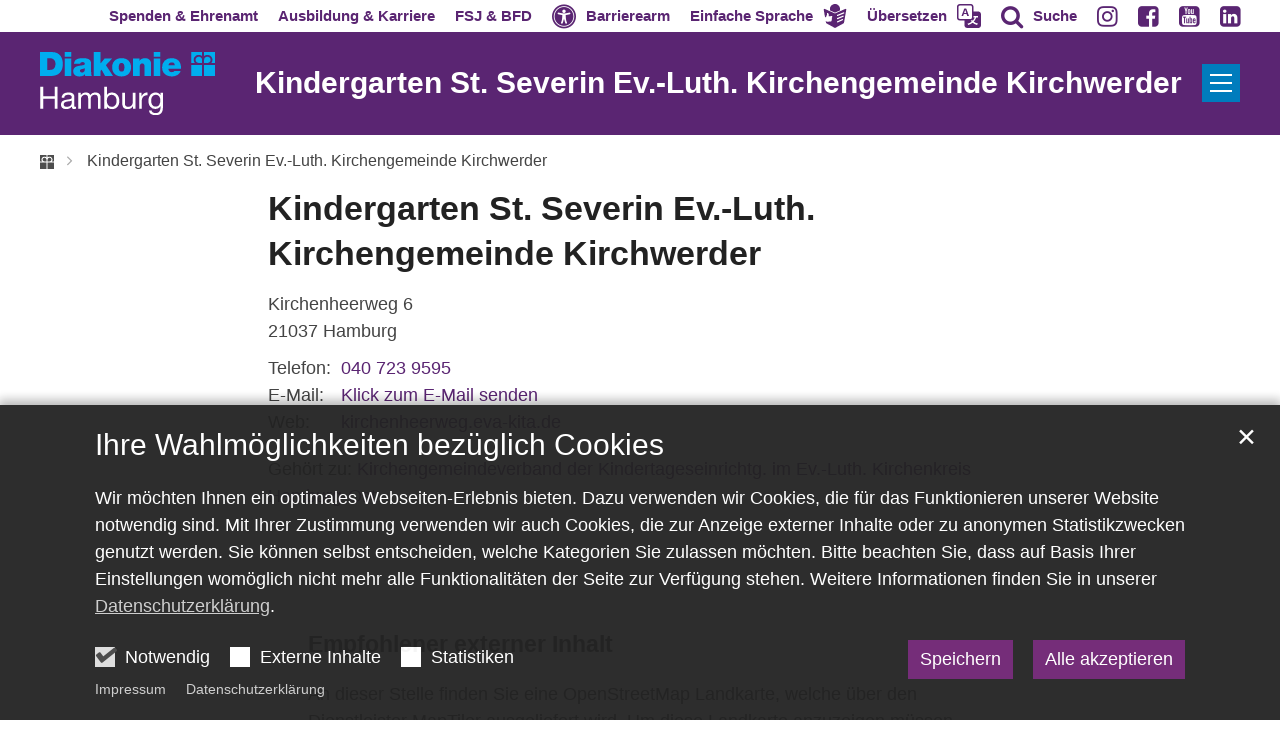

--- FILE ---
content_type: text/html;charset=utf-8
request_url: https://www.diakonie-hamburg.de/de/adressen/Kindergarten-St.-Severin-Ev.-Luth-00001.-Kirchengemeinde-Kirchwerder/
body_size: 25411
content:
<!DOCTYPE html>
<html lang="de" class="noscript v-wisteria">
<head>

<noscript><style>html.noscript .hide-noscript { display: none !important; }</style></noscript>
<script>document.documentElement.classList.remove("noscript");document.documentElement.classList.add("hasscript");</script>
<script>mercury = function(){var n=function(){var n=[];return{ready: function(t){n.push(t)},getInitFunctions: function(){return n}}}(),t=function(t){if("function"!=typeof t) return n;n.ready(t)};return t.getInitFunctions=function(){return n.getInitFunctions()},t.ready=function(n){this(n)},t}();var __isOnline=true,__scriptPath="/export/system/modules/alkacon.mercury.theme/js/mercury.js"</script>
<script async src="/export/system/modules/alkacon.mercury.theme/js/mercury.js_724661357.js"></script>
<link rel="canonical" href="https://www.diakonie-hamburg.de/de/adressen/Kindergarten-St.-Severin-Ev.-Luth.-Kirchengemeinde-Kirchwerder-00001/">

<link rel="alternate" hreflang="de" href="https://www.diakonie-hamburg.de/de/adressen/Kindergarten-St.-Severin-Ev.-Luth.-Kirchengemeinde-Kirchwerder-00001/">

<title>Diakonie Hamburg | Kindergarten St. Severin Ev.-Luth. Kirchengemeinde Kirchwerder</title>

<meta charset="UTF-8">
<meta http-equiv="X-UA-Compatible" content="IE=edge">

<meta name="viewport" content="width=device-width, initial-scale=1.0, viewport-fit=cover">
<meta name="robots" content="index, follow">
<meta name="revisit-after" content="7 days">

<meta property="og:title" content="Kindergarten St. Severin Ev.-Luth. Kirchengemeinde Kirchwerder">
<meta property="og:type" content="website">
<meta property="og:url" content="https://www.diakonie-hamburg.de/de/adressen/Kindergarten-St.-Severin-Ev.-Luth.-Kirchengemeinde-Kirchwerder-00001/">
<meta property="og:locale" content="de_DE"><script defer src="https://translate-cdn.eye-able.com/eye-able-translate.js"></script>
<script>var eyeAble_commonConfig = {"spinner": true,"spinnerText": "Seite wird übersetzt","spinnerError": "Übersetzen ist aktuell nicht möglich."};var eyeAble_easyspeechConfig = {"original": "Original","easyspeech": "Einfache Sprache","keepActivated": true};var eyeAble_translateConfig = {"langs": "de,en,tr,ru,ar"};</script>
<script defer src="/export/system/modules/alkacon.mercury.extension.accessibility/resources/js/accessibility.js"></script>
<script async src="/export/system/modules/alkacon.mercury.extension.accessibility/resources/eye-able/public/js/eyeAble.js"></script><script>var eyeAble_pluginConfig = {"blacklistFontsize":".slide-wrapper, .copyright, .image-copyright, header *, footer *","userLang":"de","fontsizeThreshold":5,"customText":{"tipMainTxt":"Die Darstellung dieser Webseite individuell anpassen! Klicken zum Öffnen.","tipMain":"Barrierefreie Nutzung"},"topPosition":"200px","customMobileFeatures":{"OneClick":true,"SettingsTopIcon":false,"Bluefilter":false,"Reader":true,"Magnifier":false,"Contrast":true,"InfoTopIcon":true,"FontSizeLimit":15,"ColorCorrection":false,"Sitemap":false,"MoreFunctions":false,"FontSize":true,"TabNav":false,"HideImages":false,"id":"CustomMobile","Nightmode":true},"maxMagnification":20,"forceInlineColor":true,"blacklistScreenReader":".type-slider","license":{"www.diakonie-hamburg.de":"0D66fa7a32ivhKm2"},"customDesktopFeatures":{"OneClick":true,"SettingsTopIcon":false,"Bluefilter":false,"Reader":true,"Magnifier":false,"Contrast":true,"InfoTopIcon":true,"FontSizeLimit":20,"ColorCorrection":false,"Sitemap":false,"MoreFunctions":true,"FontSize":true,"TabNav":false,"HideImages":false,"id":"CustomDesktop","Nightmode":true},"maxMobileMagnification":3,"pluginPath":"/export/system/modules/alkacon.mercury.extension.accessibility/resources/eye-able","blacklistContrast":".nav-toggle > span, .header-image > img, #nav-toggle-group *, #topcontrol","sRTextlist":".sr-text, .sr-only","disableZoom":true,"customFeatures":true,"mainIconAlt":2,"mobileBottomPosition":"10%","sRStartElement":"main"};function openEA() {var els = document.querySelectorAll('.eyeAble_customToolOpenerClass');Array.prototype.forEach.call(els, function(el, i){el.addEventListener('keydown', function(event) {if (event.keyCode === 13) {event.preventDefault();EyeAbleAPI.toggleToolbar();}});el.addEventListener('click', function(event) {event.preventDefault();});});}if (document.readyState != 'loading'){openEA();} else {document.addEventListener('DOMContentLoaded', openEA);}</script>
<link rel="stylesheet" href="/export/system/modules/alkacon.mercury.theme/css/awesome-full.min.css_1054659639.css">
<link rel="stylesheet" href="/export/system/modules/alkacon.mercury.customer.dhh/css/dhh.min.css_606319936.css">
<link rel="preload" as="font" type="font/woff2" href="/export/system/modules/alkacon.mercury.theme/fonts/awesome-full.woff2?v=my-1" crossorigin>
<link rel="stylesheet" href="/export/system/modules/alkacon.mercury.extension.accessibility/resources/css/translate.css_580204751.css">
<link rel="stylesheet" media="(max-width: 763.8px)" href="/export/system/modules/alkacon.mercury.extension.accessibility/resources/css/translate-mobile-nav.css_580204815.css">
<link rel="apple-touch-icon" sizes="180x180" href="/export/sites/diakonie/favicon.png_1737297921.png">
<link rel="icon" type="image/png" sizes="32x32" href="/export/sites/diakonie/favicon.png_642975561.png">
<link rel="icon" type="image/png" sizes="16x16" href="/export/sites/diakonie/favicon.png_897707255.png">
</head>
<body>

<a class="btn visually-hidden-focusable-fixed" id="skip-to-content" href="#main-content">Zum Inhalt springen</a><div  id="mercury-page" >
<header class="area-header bh header-notfixed lp-l ls-2 lsr-wide ls-col show-title title-right meta-above meta-right  fix-sm bc-left has-margin">
<div class="header-group sticky csssetting"><div class="head notfixed">
<div class="h-meta">
<div class="full-container" >
<div class="element type-linksequence pivot ls-row no-icon cap-upper header-links">
<ul ><li class="ls-li li-nav-bc-akzent1 nav-hidden-lg"><a href="https://stiftung.diakonie-hamburg.de/" class="nav-bc-akzent1 nav-hidden-lg" title="Spenden & Ehrenamtlich engagieren" target="_blank" rel="noopener"><span class="ls-item"><span>Spenden & Ehrenamt</span></span></a></li><li class="ls-li li-nav-bc-akzent7 nav-hidden-lg"><a href="https://karriere.diakonie-hamburg.de/" class="nav-bc-akzent7 nav-hidden-lg" title="Jobangebote & Ausbildungsplätze" target="_blank" rel="noopener"><span class="ls-item"><span>Ausbildung & Karriere</span></span></a></li><li class="ls-li li-nav-bc-akzent10 nav-hidden-lg"><a href="https://fsj.diakonie-hamburg.de/" class="nav-bc-akzent10 nav-hidden-lg" title="Freiwilliges Soziales Jahr & Bundesfreiwilligendienst" target="_blank" rel="noopener"><span class="ls-item"><span>FSJ & BFD</span></span></a></li><li class="ls-li li-eyeAble_customToolOpenerClass"><a href="javascript:void(0)" class="eyeAble_customToolOpenerClass" title="Werkzeuge für die barrierearme Darstellung dieser Webseite nutzen"><span class="ls-item"><span class="ls-icon ico fa fa-universal-access" aria-hidden="true"></span><span>Barrierearm</span></span></a></li><li class="ls-li li-eyeAble_easyspeechToolOpenerClass"><a href="javascript:void(0)" class="eyeAble_easyspeechToolOpenerClass" title="Diese Webseite in leichte Sprache übersetzen"><span class="ls-item icon-last"><span class="ls-icon icon-last ico ico-svg ico-inline ico-my-easy-language" aria-hidden="true"><svg width="32" height="32" viewBox="0 0 32 32" ><path d="m9.66 8.67 2.1.92 4.1 1.82q.13.05.25.01l2.88-1.28 3.4-1.5c.08-.05.18-.14.2-.23q.33-1.37.08-2.78a6.7 6.7 0 0 0-2.06-3.8A6.7 6.7 0 0 0 13.26.6a6.8 6.8 0 0 0-4.04 6.2l-.04.02.21 1.54q.03.23.26.32zm20.42-2.18a2 2 0 0 0-.54.13l-8.61 3.83-4.84 2.14a.3.3 0 0 1-.21-.01l-1.57-.7L3.62 7.14q-.67-.31-1.36-.6A.94.94 0 0 0 .98 7.56l.12.75.79 4.56q.3 1.79.63 3.58l.23 1.29q.42-.13.82-.2a.7.7 0 0 0 .56-.46l1.2-2.7.06-.26-.16-1.32q-.06-.49.34-.73c.35-.22.7-.14 1.02.06.56.35.89.9 1.03 1.53.13.57.1 1.16.02 1.73q-.09.47.05.93.05.16.2.13l2.07-.25 1.73-.17a1 1 0 0 1 .32.04c.28.12.52.57.49.92a1 1 0 0 1-.61.79l-.14.05c.25.32.48.62.4 1.03q-.13.58-.78.78c.36.24.68.5.55.97q-.18.62-.88.71l.13.15q.16.19.27.39a.9.9 0 0 1-.69 1.29q-.83.12-1.67.2c-.71.08-1.44.13-2.14.26q-1.1.17-2.13-.21-.54-.2-1.12-.37l.01.13.25 1.41q.03.29.1.56c.1.41.4.6.75.8l7.26 3.96 3.83 2.08q.11.05.22.01l5.18-2.83 6.16-3.36q.48-.26.55-.79l.87-5.04.95-5.4.9-5.12q.17-.96.31-1.9a.9.9 0 0 0-.94-1.05zm-4.01 15.2-6.32 2.83a1 1 0 0 1-.33.07.83.83 0 0 1-.34-1.58l6.3-2.83a.83.83 0 1 1 .69 1.5m.86-4.55-7.24 3.09a.83.83 0 0 1-.65-1.53l7.25-3.08a.83.83 0 1 1 .64 1.52m.98-4.42-8.24 3.27a.83.83 0 0 1-1.08-.47.83.83 0 0 1 .47-1.07l8.24-3.27a.83.83 0 1 1 .61 1.54"/></svg></span><span>Einfache Sprache</span></span></a></li><li class="ls-li li-eyeAble_translationToolOpenerClass"><a href="javascript:void(0)" class="eyeAble_translationToolOpenerClass" title="Diese Webseite in eine andere Sprache übersetzen"><span class="ls-item icon-last"><span class="ls-icon icon-last ico ico-svg ico-inline ico-bi-translate" aria-hidden="true"><svg width="16" height="16" viewBox="0 0 16 16" ><path d="M4.55 6.71 4.1 8H3l1.86-5h1.29L8 8H6.83L6.4 6.71zm1.63-.73L5.5 3.96h-.05l-.68 2.02z"/><path d="M0 2a2 2 0 0 1 2-2h7a2 2 0 0 1 2 2v3h3a2 2 0 0 1 2 2v7a2 2 0 0 1-2 2H7a2 2 0 0 1-2-2v-3H2a2 2 0 0 1-2-2zm2-1a1 1 0 0 0-1 1v7a1 1 0 0 0 1 1h7a1 1 0 0 0 1-1V2a1 1 0 0 0-1-1zm7.14 10q.29.45.63.84-1.12.86-2.77 1.3c.18.21.45.63.56.86a9 9 0 0 0 2.88-1.5 7 7 0 0 0 2.93 1.48c.13-.26.42-.68.63-.9a7 7 0 0 1-2.82-1.28 8 8 0 0 0 1.62-2.75H14V8h-3v1.05h.77a7 7 0 0 1-1.28 2.13l-.41-.5a2 2 0 0 1-.94.31"/></svg></span><span>Übersetzen</span></span></a></li><li class="ls-li"><a href="/de/suche/" title="Auf Diakonie Hamburg nach einem Thema suchen"><span class="ls-item"><span class="ls-icon ico fa fa-search" aria-hidden="true"></span><span>Suche</span></span></a></li><li class="ls-li"><a href="https://www.instagram.com/diakoniehh/" title="Instagram" target="_blank" rel="noopener"><span class="ls-item"><span class="ls-icon ico fa fa-instagram" aria-hidden="true"></span></span></a></li><li class="ls-li"><a href="https://www.facebook.com/DiakonieHH/" title="Facebook" target="_blank" rel="noopener"><span class="ls-item"><span class="ls-icon ico fa fa-facebook-square" aria-hidden="true"></span></span></a></li><li class="ls-li"><a href="https://www.youtube.com/user/DiakonieHH" title="YouTube" target="_blank" rel="noopener"><span class="ls-item"><span class="ls-icon ico fa fa-youtube-square" aria-hidden="true"></span></span></a></li><li class="ls-li"><a href="https://www.linkedin.com/company/diakonie-hamburg/posts/?feedView=all" title="Linkedin" target="_blank" rel="noopener"><span class="ls-item"><span class="ls-icon ico fa fa-linkedin-square" aria-hidden="true"></span></span></a></li></ul></div>
</div></div><div class="h-logo-row full-container"><div class="h-logo-col"><div class="h-logo p-xs-12 p-lg-2" ><a href="/de/start/" class="imglink" title="Zur Startseite">
<div class="header-image image-src-box presized" style="padding-bottom: 35.88235%;" >
<img src="/export/sites/diakonie/.galleries/bilder/Logos/dhh_whitetxt.svg" loading="lazy" width="680" height="244" class=" or-ls"
         alt="Logo der Diakonie Hamburg mit weißer Schrift.">
</div></a></div></div><div class="h-title-col"><div class="h-title">Kindergarten St. Severin Ev.-Luth. Kirchengemeinde Kirchwerder</div></div><div class="h-toggle-col"><span id="nav-toggle-label-open" class="nav-toggle-label"><button class="nav-toggle-btn" aria-expanded="false" aria-controls="nav-toggle-group"><span class="nav-toggle"><span class="nav-burger">Show / hide navigation</span></span></button></span></div></div><div class="h-title-row"><div class="full-container"><div class="h-title">Kindergarten St. Severin Ev.-Luth. Kirchengemeinde Kirchwerder</div></div></div></div></div>
<div class="h-bc"><div class="full-container">
<div class="element type-nav-breadcrumbs hidden-xs-sm-md">
<ul class="nav-breadcrumbs">
<li><a href="/de/"><img src="/export/sites/diakonie/.galleries/bilder/kronenkreuz.svg" height="12" width="12" alt="Diakonie Kronenkreuz" title="Diakonie - Start"/></a></li>
<li><a href="/de/adressen/Kindergarten-St.-Severin-Ev.-Luth.-Kirchengemeinde-Kirchwerder-00001/?">Kindergarten St. Severin Ev.-Luth. Kirchengemeinde Kirchwerder</a></li></ul>
<script type="application/ld+json">{"itemListElement":[{"item":"https://www.diakonie-hamburg.de/de/","@type":"ListItem","name":"Diakonie - Start","position":"1"},{"item":{"name":"Kindergarten St. Severin Ev.-Luth. Kirchengemeinde Kirchwerder","@id":"https://www.diakonie-hamburg.de/de/adressen/Kindergarten-St.-Severin-Ev.-Luth.-Kirchengemeinde-Kirchwerder-00001/?"},"@type":"ListItem","position":2}],"@type":"BreadcrumbList","@context":"http://schema.org"}</script>
</div>
</div>
                        </div><div class="h-nav" id="nav-toggle-group">
<div class="nav-main-container" ><nav class="nav-main-group has-sidelogo ">
<div class="nav-menu-header"><div class="nav-menu-toggle"><span id="nav-toggle-label-close" class="nav-toggle-label"><button class="nav-toggle-btn" aria-expanded="false" aria-controls="nav-toggle-group"><span class="nav-toggle"><span class="nav-burger">Navigation anzeigen / ausblenden</span></span></button></span></div><div class="nav-menu-logo"><a href="/de/start/" class="mobile-logolink" title="Zur Startseite">
<div class="img-responsive image-src-box presized" style="padding-bottom: 35.88235%;" >
<img src="/export/sites/diakonie/.galleries/bilder/Logos/dhh_whitetxt.svg" loading="lazy" width="680" height="244" class=" or-ls"
         alt="Logo der Diakonie Hamburg mit weißer Schrift.">
</div></a></div></div>
<ul class="nav-main-items cap-css no-search">
<li class="nav-first expand">
<a href="/de/rat-und-hilfe/" id="label_26b3f2ef_0" class="nav-label">Beratung &amp; Hilfe</a><a href="/de/rat-und-hilfe/" role="button" aria-expanded="false" aria-controls="nav_26b3f2ef_0" aria-label="Unterebenen von Beratung &amp; Hilfe anzeigen / ausblenden">&nbsp;</a>
<ul class="nav-menu no-mega" id="nav_26b3f2ef_0" aria-label="Beratung &amp; Hilfe">
<li class="expand">
<a href="/de/rat-und-hilfe/alkohol-sucht/" id="label_26b3f2ef_1" class="nav-label">Alkohol, Drogen und Suchthilfe</a><a href="/de/rat-und-hilfe/alkohol-sucht/" role="button" aria-expanded="false" aria-controls="nav_26b3f2ef_1" aria-label="Unterebenen von Alkohol, Drogen und Suchthilfe anzeigen / ausblenden">&nbsp;</a>
<ul class="nav-menu no-mega" id="nav_26b3f2ef_1" aria-label="Alkohol, Drogen und Suchthilfe">
<li class="expand">
<a href="/de/rat-und-hilfe/alkohol-sucht/alkohol/" id="label_26b3f2ef_2" class="nav-label">Alkohol</a><a href="/de/rat-und-hilfe/alkohol-sucht/alkohol/" role="button" aria-expanded="false" aria-controls="nav_26b3f2ef_2" aria-label="Unterebenen von Alkohol anzeigen / ausblenden">&nbsp;</a>
<ul class="nav-menu no-mega" id="nav_26b3f2ef_2" aria-label="Alkohol">
<li><a href="/de/rat-und-hilfe/alkohol-sucht/alkohol/unsere-hilfsangebote/">Unsere Hilfsangebote</a></li></ul>
</li>
<li><a href="/de/rat-und-hilfe/alkohol-sucht/glueckspielsucht-und-kaufsucht/">Glückspiel- und Kaufsucht</a></li>
<li><a href="/de/rat-und-hilfe/alkohol-sucht/medikamenten-abhaengigkeit/">Medikamenten-Abhängigkeit</a></li>
<li><a href="/de/rat-und-hilfe/alkohol-sucht/illegale-drogen/">Illegale Drogen</a></li>
<li class="expand">
<a href="/de/rat-und-hilfe/alkohol-sucht/unsere-hilfsangebote/" id="label_26b3f2ef_7" class="nav-label">Unsere Hilfsangebote</a><a href="/de/rat-und-hilfe/alkohol-sucht/unsere-hilfsangebote/" role="button" aria-expanded="false" aria-controls="nav_26b3f2ef_7" aria-label="Unterebenen von Unsere Hilfsangebote anzeigen / ausblenden">&nbsp;</a>
<ul class="nav-menu no-mega" id="nav_26b3f2ef_7" aria-label="Unsere Hilfsangebote">
<li><a href="/de/rat-und-hilfe/alkohol-sucht/unsere-hilfsangebote/suchtberatungsstellen/">Suchtberatungsstellen</a></li>
<li><a href="/de/rat-und-hilfe/alkohol-sucht/unsere-hilfsangebote/qualifizierter-entzug/">Qualifizierter Entzug</a></li>
<li><a href="/de/rat-und-hilfe/alkohol-sucht/unsere-hilfsangebote/stationaere-behandlungseinrichtungen-und-tageskliniken/">Stationäre Behandlungseinrichtungen und Tageskliniken</a></li>
<li><a href="/de/rat-und-hilfe/alkohol-sucht/unsere-hilfsangebote/vorsorge-und-nachsorgeeinrichtungen/">Vorsorge- und Nachsorgeeinrichtungen</a></li>
<li><a href="/de/rat-und-hilfe/alkohol-sucht/unsere-hilfsangebote/weitere-einrichtungen/">Weitere Einrichtungen</a></li></ul>
</li></ul>
</li>
<li class="expand">
<a href="/de/rat-und-hilfe/auslaendische-abschluesse/" id="label_26b3f2ef_13" class="nav-label">Ausländische Abschlüsse</a><a href="/de/rat-und-hilfe/auslaendische-abschluesse/" role="button" aria-expanded="false" aria-controls="nav_26b3f2ef_13" aria-label="Unterebenen von Ausländische Abschlüsse anzeigen / ausblenden">&nbsp;</a>
<ul class="nav-menu no-mega" id="nav_26b3f2ef_13" aria-label="Ausländische Abschlüsse">
<li><a href="/de/rat-und-hilfe/auslaendische-abschluesse/Terminvereinbarung-und-Kontakt/">Terminvereinbarung und Kontakt</a></li></ul>
</li>
<li class="expand">
<a href="/de/rat-und-hilfe/behoerdenhilfe/" id="label_26b3f2ef_15" class="nav-label">Behördenhilfe</a><a href="/de/rat-und-hilfe/behoerdenhilfe/" role="button" aria-expanded="false" aria-controls="nav_26b3f2ef_15" aria-label="Unterebenen von Behördenhilfe anzeigen / ausblenden">&nbsp;</a>
<ul class="nav-menu no-mega" id="nav_26b3f2ef_15" aria-label="Behördenhilfe">
<li class="expand">
<a href="/de/rat-und-hilfe/behoerdenhilfe/aemterlotsen-ehrenamtliche-mitarbeitende-begleiten-zu-hamburger-behoerden/" id="label_26b3f2ef_16" class="nav-label">Ämterlotsen – ehrenamtliche Mitarbeitende begleiten zu Hamburger Behörden</a><a href="/de/rat-und-hilfe/behoerdenhilfe/aemterlotsen-ehrenamtliche-mitarbeitende-begleiten-zu-hamburger-behoerden/" role="button" aria-expanded="false" aria-controls="nav_26b3f2ef_16" aria-label="Unterebenen von Ämterlotsen – ehrenamtliche Mitarbeitende begleiten zu Hamburger Behörden anzeigen / ausblenden">&nbsp;</a>
<ul class="nav-menu no-mega" id="nav_26b3f2ef_16" aria-label="Ämterlotsen – ehrenamtliche Mitarbeitende begleiten zu Hamburger Behörden">
<li><a href="/de/rat-und-hilfe/behoerdenhilfe/aemterlotsen-ehrenamtliche-mitarbeitende-begleiten-zu-hamburger-behoerden/aemterlotsen-gesucht/">Ämterlotsen gesucht</a></li>
<li><a href="/de/rat-und-hilfe/behoerdenhilfe/aemterlotsen-ehrenamtliche-mitarbeitende-begleiten-zu-hamburger-behoerden/interview/">Interview</a></li>
<li><a href="/de/rat-und-hilfe/behoerdenhilfe/aemterlotsen-ehrenamtliche-mitarbeitende-begleiten-zu-hamburger-behoerden/geschichte/">Geschichte</a></li></ul>
</li>
<li><a href="/de/rat-und-hilfe/behoerdenhilfe/anerkennung-auslaendischer-abschluesse/">Anerkennung ausländischer Abschlüsse</a></li></ul>
</li>
<li class="expand">
<a href="/de/rat-und-hilfe/beziehungsprobleme/" id="label_26b3f2ef_21" class="nav-label">Beziehungsprobleme</a><a href="/de/rat-und-hilfe/beziehungsprobleme/" role="button" aria-expanded="false" aria-controls="nav_26b3f2ef_21" aria-label="Unterebenen von Beziehungsprobleme anzeigen / ausblenden">&nbsp;</a>
<ul class="nav-menu no-mega" id="nav_26b3f2ef_21" aria-label="Beziehungsprobleme">
<li><a href="/de/rat-und-hilfe/beziehungsprobleme/paarberatung/">Paarberatung</a></li></ul>
</li>
<li><a href="/de/rat-und-hilfe/demenz/">Demenz</a></li>
<li class="expand">
<a href="/de/rat-und-hilfe/familien/" id="label_26b3f2ef_24" class="nav-label">Familien</a><a href="/de/rat-und-hilfe/familien/" role="button" aria-expanded="false" aria-controls="nav_26b3f2ef_24" aria-label="Unterebenen von Familien anzeigen / ausblenden">&nbsp;</a>
<ul class="nav-menu no-mega" id="nav_26b3f2ef_24" aria-label="Familien">
<li><a href="/de/rat-und-hilfe/familien/kita/">Kita</a></li>
<li><a href="/de/rat-und-hilfe/familien/schule/">Schule</a></li>
<li class="expand">
<a href="/de/rat-und-hilfe/familien/jugendliche/" id="label_26b3f2ef_27" class="nav-label">Jugendliche</a><a href="/de/rat-und-hilfe/familien/jugendliche/" role="button" aria-expanded="false" aria-controls="nav_26b3f2ef_27" aria-label="Unterebenen von Jugendliche anzeigen / ausblenden">&nbsp;</a>
<ul class="nav-menu no-mega" id="nav_26b3f2ef_27" aria-label="Jugendliche">
<li class="expand">
<a href="/de/rat-und-hilfe/familien/jugendliche/beratung/" id="label_26b3f2ef_28" class="nav-label">Beratung</a><a href="/de/rat-und-hilfe/familien/jugendliche/beratung/" role="button" aria-expanded="false" aria-controls="nav_26b3f2ef_28" aria-label="Unterebenen von Beratung anzeigen / ausblenden">&nbsp;</a>
<ul class="nav-menu no-mega" id="nav_26b3f2ef_28" aria-label="Beratung">
<li><a href="/de/rat-und-hilfe/familien/jugendliche/beratung/allgemeine-lebensberatung/">Allgemeine Lebensberatung</a></li>
<li><a href="/de/rat-und-hilfe/familien/jugendliche/beratung/schulden/">Schulden</a></li>
<li><a href="/de/rat-und-hilfe/familien/jugendliche/beratung/sucht/">Sucht</a></li></ul>
</li>
<li><a href="/de/rat-und-hilfe/familien/jugendliche/freizeit-ferien/">Freizeit &amp; Ferien</a></li>
<li><a href="/de/rat-und-hilfe/familien/jugendliche/fsj-bfd/">FSJ BFD</a></li>
<li><a href="/de/rat-und-hilfe/familien/jugendliche/ausbildung-und-beruf/">Ausbildung und Beruf</a></li></ul>
</li>
<li class="expand">
<a href="/de/rat-und-hilfe/familien/erziehungsfragen/" id="label_26b3f2ef_35" class="nav-label">Erziehungsfragen</a><a href="/de/rat-und-hilfe/familien/erziehungsfragen/" role="button" aria-expanded="false" aria-controls="nav_26b3f2ef_35" aria-label="Unterebenen von Erziehungsfragen anzeigen / ausblenden">&nbsp;</a>
<ul class="nav-menu no-mega" id="nav_26b3f2ef_35" aria-label="Erziehungsfragen">
<li><a href="/de/rat-und-hilfe/familien/erziehungsfragen/erziehungsberatungsstellen/">Erziehungsberatungsstellen</a></li></ul>
</li>
<li><a href="/de/rat-und-hilfe/familien/familienzentren/">Familienzentren</a></li>
<li><a href="/de/rat-und-hilfe/familien/pflege/">Senioren</a></li></ul>
</li>
<li class="expand">
<a href="/de/rat-und-hilfe/frauen/" id="label_26b3f2ef_39" class="nav-label">Frauen</a><a href="/de/rat-und-hilfe/frauen/" role="button" aria-expanded="false" aria-controls="nav_26b3f2ef_39" aria-label="Unterebenen von Frauen anzeigen / ausblenden">&nbsp;</a>
<ul class="nav-menu no-mega" id="nav_26b3f2ef_39" aria-label="Frauen">
<li class="expand">
<a href="/de/rat-und-hilfe/frauen/frauenhaus/" id="label_26b3f2ef_40" class="nav-label">Frauenhaus</a><a href="/de/rat-und-hilfe/frauen/frauenhaus/" role="button" aria-expanded="false" aria-controls="nav_26b3f2ef_40" aria-label="Unterebenen von Frauenhaus anzeigen / ausblenden">&nbsp;</a>
<ul class="nav-menu no-mega" id="nav_26b3f2ef_40" aria-label="Frauenhaus">
<li class="expand">
<a href="/de/rat-und-hilfe/frauen/frauenhaus/das-frauenhaus-des-diakonischen-werks/" id="label_26b3f2ef_41" class="nav-label">Das Frauenhaus des Diakonischen Werkes</a><a href="/de/rat-und-hilfe/frauen/frauenhaus/das-frauenhaus-des-diakonischen-werks/" role="button" aria-expanded="false" aria-controls="nav_26b3f2ef_41" aria-label="Unterebenen von Das Frauenhaus des Diakonischen Werkes anzeigen / ausblenden">&nbsp;</a>
<ul class="nav-menu no-mega" id="nav_26b3f2ef_41" aria-label="Das Frauenhaus des Diakonischen Werkes">
<li><a href="/de/rat-und-hilfe/frauen/frauenhaus/das-frauenhaus-des-diakonischen-werks/unser-haus/">Unser Haus</a></li>
<li><a href="/de/rat-und-hilfe/frauen/frauenhaus/das-frauenhaus-des-diakonischen-werks/unsere-hilfen/">Unsere Hilfen</a></li>
<li><a href="/de/rat-und-hilfe/frauen/frauenhaus/das-frauenhaus-des-diakonischen-werks/aktuelles-presse/">Aktuelles/Presse</a></li>
<li><a href="/de/rat-und-hilfe/frauen/frauenhaus/das-frauenhaus-des-diakonischen-werks/spenden/">Spenden</a></li>
<li><a href="/de/rat-und-hilfe/frauen/frauenhaus/das-frauenhaus-des-diakonischen-werks/wohnungen-fuer-frauen/">Wohnungen für Frauen</a></li>
<li><a href="/de/rat-und-hilfe/frauen/frauenhaus/das-frauenhaus-des-diakonischen-werks/was-sie-mitbringen-sollten/">Was Sie mitbringen sollten</a></li></ul>
</li>
<li><a href="/de/rat-und-hilfe/frauen/frauenhaus/sie-sind-akut-bedroht-bitte-rufen-sie-die-polizei-110/">Sie sind akut bedroht? Bitte rufen Sie die Polizei 110</a></li>
<li><a href="/de/rat-und-hilfe/frauen/frauenhaus/wo-sie-sonst-noch-hilfe-finden/">Wo Sie sonst noch Hilfe finden</a></li></ul>
</li>
<li class="expand">
<a href="/de/rat-und-hilfe/frauen/schwangerschaft-und-schwangerschaftskonflikt-beratung/" id="label_26b3f2ef_50" class="nav-label">Schwangerschaft und Schwangerschaftskonfliktberatung</a><a href="/de/rat-und-hilfe/frauen/schwangerschaft-und-schwangerschaftskonflikt-beratung/" role="button" aria-expanded="false" aria-controls="nav_26b3f2ef_50" aria-label="Unterebenen von Schwangerschaft und Schwangerschaftskonfliktberatung anzeigen / ausblenden">&nbsp;</a>
<ul class="nav-menu no-mega" id="nav_26b3f2ef_50" aria-label="Schwangerschaft und Schwangerschaftskonfliktberatung">
<li><a href="/de/rat-und-hilfe/frauen/schwangerschaft-und-schwangerschaftskonflikt-beratung/beratung-und-hilfe-fuer-schwangere-und-paare/">Beratung und Hilfe für Schwangere und Paare</a></li>
<li><a href="/de/rat-und-hilfe/frauen/schwangerschaft-und-schwangerschaftskonflikt-beratung/beratung-im-schwangerschaftskonflikt/">Beratung im Schwangerschaftskonflikt</a></li>
<li class="expand">
<a href="/de/rat-und-hilfe/frauen/schwangerschaft-und-schwangerschaftskonflikt-beratung/videoberatung/" id="label_26b3f2ef_53" class="nav-label">Videoberatung</a><a href="/de/rat-und-hilfe/frauen/schwangerschaft-und-schwangerschaftskonflikt-beratung/videoberatung/" role="button" aria-expanded="false" aria-controls="nav_26b3f2ef_53" aria-label="Unterebenen von Videoberatung anzeigen / ausblenden">&nbsp;</a>
<ul class="nav-menu no-mega" id="nav_26b3f2ef_53" aria-label="Videoberatung">
<li><a href="/de/rat-und-hilfe/frauen/schwangerschaft-und-schwangerschaftskonflikt-beratung/videoberatung/index.html">Videoberatung</a></li></ul>
</li></ul>
</li>
<li><a href="/de/rat-und-hilfe/frauen/hilfe-fuer-schwangere-frauen-in-einer-notlage/">Hilfe für schwangere Frauen in einer Notlage</a></li></ul>
</li>
<li><a href="/de/rat-und-hilfe/hartz-iv/">Bürgergeld / Hartz IV</a></li>
<li><a href="/de/rat-und-hilfe/jugend/">Jugend</a></li>
<li class="expand">
<a href="/de/rat-und-hilfe/kita/" id="label_26b3f2ef_58" class="nav-label">Kita</a><a href="/de/rat-und-hilfe/kita/" role="button" aria-expanded="false" aria-controls="nav_26b3f2ef_58" aria-label="Unterebenen von Kita anzeigen / ausblenden">&nbsp;</a>
<ul class="nav-menu no-mega" id="nav_26b3f2ef_58" aria-label="Kita">
<li><a href="/de/rat-und-hilfe/kita/das-kita-brueckenjahr/">Das Kita-Brückenjahr</a></li></ul>
</li>
<li><a href="/de/rat-und-hilfe/krankenhaus/">Krankenhaus</a></li>
<li class="expand">
<a href="/de/rat-und-hilfe/menschen-mit-behinderung/" id="label_26b3f2ef_61" class="nav-label">Menschen mit Behinderung</a><a href="/de/rat-und-hilfe/menschen-mit-behinderung/" role="button" aria-expanded="false" aria-controls="nav_26b3f2ef_61" aria-label="Unterebenen von Menschen mit Behinderung anzeigen / ausblenden">&nbsp;</a>
<ul class="nav-menu no-mega" id="nav_26b3f2ef_61" aria-label="Menschen mit Behinderung">
<li><a href="/de/rat-und-hilfe/menschen-mit-behinderung/alltag-gestalten/">Alltag gestalten</a></li>
<li><a href="/de/rat-und-hilfe/menschen-mit-behinderung/arbeit-und-beschaeftigung/">Arbeit und Beschäftigung</a></li>
<li><a href="/de/rat-und-hilfe/menschen-mit-behinderung/wohnen/">Wohnen</a></li>
<li><a href="/de/rat-und-hilfe/menschen-mit-behinderung/familien-und-kinder/">Familien und Kinder</a></li>
<li><a href="/de/rat-und-hilfe/menschen-mit-behinderung/sozialpsychiatrie/">Sozialpsychiatrische Hilfe</a></li></ul>
</li>
<li class="expand">
<a href="/de/rat-und-hilfe/migration/" id="label_26b3f2ef_67" class="nav-label">Migration &amp; Flucht</a><a href="/de/rat-und-hilfe/migration/" role="button" aria-expanded="false" aria-controls="nav_26b3f2ef_67" aria-label="Unterebenen von Migration &amp; Flucht anzeigen / ausblenden">&nbsp;</a>
<ul class="nav-menu no-mega" id="nav_26b3f2ef_67" aria-label="Migration &amp; Flucht">
<li><a href="/de/rat-und-hilfe/migration/migrationsberatung/">Migrationsberatung</a></li>
<li><a href="/de/rat-und-hilfe/migration/arbeiten-in-hamburg/">Arbeiten in Hamburg</a></li>
<li><a href="/de/rat-und-hilfe/migration/aerztliche-praxis/">Ärztliche Praxis für Menschen ohne Papiere</a></li>
<li><a href="/de/rat-und-hilfe/migration/unterstuetzung_familien_migration/">Ehrenamtliche Unterstützung für Familien</a></li>
<li><a href="/de/rat-und-hilfe/migration/auslaendische-studierende/">Ausländische Studierende</a></li>
<li><a href="/de/rat-und-hilfe/migration/beratungsstellen/">Weitere Beratungsstellen der Diakonie</a></li></ul>
</li>
<li class="expand">
<a href="/de/rat-und-hilfe/pflege/" id="label_26b3f2ef_74" class="nav-label">Pflege</a><a href="/de/rat-und-hilfe/pflege/" role="button" aria-expanded="false" aria-controls="nav_26b3f2ef_74" aria-label="Unterebenen von Pflege anzeigen / ausblenden">&nbsp;</a>
<ul class="nav-menu no-mega" id="nav_26b3f2ef_74" aria-label="Pflege">
<li><a href="/de/rat-und-hilfe/pflege/pflegeberatung/">Pflegeberatung</a></li>
<li><a href="/de/rat-und-hilfe/pflege/aktiv-im-alter/">Aktiv im Alter</a></li>
<li class="expand">
<a href="/de/rat-und-hilfe/pflege/die-pflegeangebote-der-diakonie/" id="label_26b3f2ef_77" class="nav-label">Die Pflegeangebote der Diakonie</a><a href="/de/rat-und-hilfe/pflege/die-pflegeangebote-der-diakonie/" role="button" aria-expanded="false" aria-controls="nav_26b3f2ef_77" aria-label="Unterebenen von Die Pflegeangebote der Diakonie anzeigen / ausblenden">&nbsp;</a>
<ul class="nav-menu no-mega" id="nav_26b3f2ef_77" aria-label="Die Pflegeangebote der Diakonie">
<li class="expand">
<a href="/de/rat-und-hilfe/pflege/die-pflegeangebote-der-diakonie/ambulante-pflege/" id="label_26b3f2ef_78" class="nav-label">Ambulante Pflege</a><a href="/de/rat-und-hilfe/pflege/die-pflegeangebote-der-diakonie/ambulante-pflege/" role="button" aria-expanded="false" aria-controls="nav_26b3f2ef_78" aria-label="Unterebenen von Ambulante Pflege anzeigen / ausblenden">&nbsp;</a>
<ul class="nav-menu no-mega" id="nav_26b3f2ef_78" aria-label="Ambulante Pflege">
<li><a href="/de/rat-und-hilfe/pflege/die-pflegeangebote-der-diakonie/ambulante-pflege/was-kostet-das/">Was kostet das?</a></li></ul>
</li>
<li class="expand">
<a href="/de/rat-und-hilfe/pflege/die-pflegeangebote-der-diakonie/tagespflege/" id="label_26b3f2ef_80" class="nav-label">Tagespflege</a><a href="/de/rat-und-hilfe/pflege/die-pflegeangebote-der-diakonie/tagespflege/" role="button" aria-expanded="false" aria-controls="nav_26b3f2ef_80" aria-label="Unterebenen von Tagespflege anzeigen / ausblenden">&nbsp;</a>
<ul class="nav-menu no-mega" id="nav_26b3f2ef_80" aria-label="Tagespflege">
<li><a href="/de/rat-und-hilfe/pflege/die-pflegeangebote-der-diakonie/tagespflege/was-kostet-das/">Was kostet das</a></li></ul>
</li>
<li class="expand">
<a href="/de/rat-und-hilfe/pflege/die-pflegeangebote-der-diakonie/senioren-und-pflegeheime/" id="label_26b3f2ef_82" class="nav-label">Senioren- und Pflegeheime</a><a href="/de/rat-und-hilfe/pflege/die-pflegeangebote-der-diakonie/senioren-und-pflegeheime/" role="button" aria-expanded="false" aria-controls="nav_26b3f2ef_82" aria-label="Unterebenen von Senioren- und Pflegeheime anzeigen / ausblenden">&nbsp;</a>
<ul class="nav-menu no-mega" id="nav_26b3f2ef_82" aria-label="Senioren- und Pflegeheime">
<li><a href="/de/rat-und-hilfe/pflege/die-pflegeangebote-der-diakonie/senioren-und-pflegeheime/kosten-seniorenheim/">Das kostet ein Platz im Pflege-/Seniorenheim</a></li></ul>
</li></ul>
</li>
<li class="expand">
<a href="/de/rat-und-hilfe/pflege/unterstuetzung-fuer-pflegende-angehoerige/" id="label_26b3f2ef_84" class="nav-label">Unterstützung für pflegende Angehörige</a><a href="/de/rat-und-hilfe/pflege/unterstuetzung-fuer-pflegende-angehoerige/" role="button" aria-expanded="false" aria-controls="nav_26b3f2ef_84" aria-label="Unterebenen von Unterstützung für pflegende Angehörige anzeigen / ausblenden">&nbsp;</a>
<ul class="nav-menu no-mega" id="nav_26b3f2ef_84" aria-label="Unterstützung für pflegende Angehörige">
<li class="expand">
<a href="/de/rat-und-hilfe/pflege/unterstuetzung-fuer-pflegende-angehoerige/besuchs-und-begleitdienste/" id="label_26b3f2ef_85" class="nav-label">Besuchs- und Begleitdienste</a><a href="/de/rat-und-hilfe/pflege/unterstuetzung-fuer-pflegende-angehoerige/besuchs-und-begleitdienste/" role="button" aria-expanded="false" aria-controls="nav_26b3f2ef_85" aria-label="Unterebenen von Besuchs- und Begleitdienste anzeigen / ausblenden">&nbsp;</a>
<ul class="nav-menu no-mega" id="nav_26b3f2ef_85" aria-label="Besuchs- und Begleitdienste">
<li><a href="/de/rat-und-hilfe/pflege/unterstuetzung-fuer-pflegende-angehoerige/besuchs-und-begleitdienste/was-ist-ein-seniorpartner/">Was ist ein Seniorpartner</a></li>
<li><a href="/de/rat-und-hilfe/pflege/unterstuetzung-fuer-pflegende-angehoerige/besuchs-und-begleitdienste/freiwilliges-engagement-fuer-aeltere/">Freiwilliges Engagement für Ältere</a></li></ul>
</li>
<li><a href="/de/rat-und-hilfe/pflege/unterstuetzung-fuer-pflegende-angehoerige/kurzzeitpflege/">Kurzzeitpflege</a></li></ul>
</li>
<li class="expand">
<a href="/de/rat-und-hilfe/pflege/wohnen-im-alter/" id="label_26b3f2ef_89" class="nav-label">Wohnen im Alter</a><a href="/de/rat-und-hilfe/pflege/wohnen-im-alter/" role="button" aria-expanded="false" aria-controls="nav_26b3f2ef_89" aria-label="Unterebenen von Wohnen im Alter anzeigen / ausblenden">&nbsp;</a>
<ul class="nav-menu no-mega" id="nav_26b3f2ef_89" aria-label="Wohnen im Alter">
<li class="expand">
<a href="/de/rat-und-hilfe/pflege/wohnen-im-alter/wohnen-mit-service/" id="label_26b3f2ef_90" class="nav-label">Wohnen mit Service</a><a href="/de/rat-und-hilfe/pflege/wohnen-im-alter/wohnen-mit-service/" role="button" aria-expanded="false" aria-controls="nav_26b3f2ef_90" aria-label="Unterebenen von Wohnen mit Service anzeigen / ausblenden">&nbsp;</a>
<ul class="nav-menu no-mega" id="nav_26b3f2ef_90" aria-label="Wohnen mit Service">
<li><a href="/de/rat-und-hilfe/pflege/wohnen-im-alter/wohnen-mit-service/die-einrichtungen/">Unsere Einrichtungen</a></li>
<li><a href="/de/rat-und-hilfe/pflege/wohnen-im-alter/wohnen-mit-service/unsere-leistungen/">Unsere Leistungen</a></li>
<li><a href="/de/rat-und-hilfe/pflege/wohnen-im-alter/wohnen-mit-service/was-kostet-das/">Was kostet das?</a></li></ul>
</li>
<li><a href="/de/rat-und-hilfe/pflege/wohnen-im-alter/seniorenwohnungen-ohne-betreuung/">Seniorenwohnungen ohne Betreuung</a></li>
<li><a href="/de/rat-und-hilfe/pflege/wohnen-im-alter/hilfe-im-haushalt/">Hilfe im Haushalt</a></li>
<li class="expand">
<a href="/de/rat-und-hilfe/pflege/wohnen-im-alter/wohngemeinschaften-mit-pflege/" id="label_26b3f2ef_96" class="nav-label">Ambulant betreute Wohngemeinschaften</a><a href="/de/rat-und-hilfe/pflege/wohnen-im-alter/wohngemeinschaften-mit-pflege/" role="button" aria-expanded="false" aria-controls="nav_26b3f2ef_96" aria-label="Unterebenen von Ambulant betreute Wohngemeinschaften anzeigen / ausblenden">&nbsp;</a>
<ul class="nav-menu no-mega" id="nav_26b3f2ef_96" aria-label="Ambulant betreute Wohngemeinschaften">
<li><a href="/de/rat-und-hilfe/pflege/wohnen-im-alter/wohngemeinschaften-mit-pflege/das-kostet-die-ambulant-betreute-wohngemeinschaft/">Das kostet die ambulant betreute Wohngemeinschaft</a></li></ul>
</li>
<li class="expand">
<a href="/de/rat-und-hilfe/pflege/wohnen-im-alter/wohngemeinschaften-im-seniorenheim/" id="label_26b3f2ef_98" class="nav-label">Wohngemeinschaften im Seniorenheim</a><a href="/de/rat-und-hilfe/pflege/wohnen-im-alter/wohngemeinschaften-im-seniorenheim/" role="button" aria-expanded="false" aria-controls="nav_26b3f2ef_98" aria-label="Unterebenen von Wohngemeinschaften im Seniorenheim anzeigen / ausblenden">&nbsp;</a>
<ul class="nav-menu no-mega" id="nav_26b3f2ef_98" aria-label="Wohngemeinschaften im Seniorenheim">
<li><a href="/de/rat-und-hilfe/pflege/wohnen-im-alter/wohngemeinschaften-im-seniorenheim/das-kostet-die-wohngemeinschaft-im-seniorenheim/">Das kostet die Wohngemeinschaft im Seniorenheim</a></li></ul>
</li></ul>
</li>
<li class="expand">
<a href="/de/rat-und-hilfe/pflege/leben-mit-demenz/" id="label_26b3f2ef_100" class="nav-label">Leben mit Demenz</a><a href="/de/rat-und-hilfe/pflege/leben-mit-demenz/" role="button" aria-expanded="false" aria-controls="nav_26b3f2ef_100" aria-label="Unterebenen von Leben mit Demenz anzeigen / ausblenden">&nbsp;</a>
<ul class="nav-menu no-mega" id="nav_26b3f2ef_100" aria-label="Leben mit Demenz">
<li class="expand">
<a href="/de/rat-und-hilfe/pflege/leben-mit-demenz/beratung/" id="label_26b3f2ef_101" class="nav-label">Beratung</a><a href="/de/rat-und-hilfe/pflege/leben-mit-demenz/beratung/" role="button" aria-expanded="false" aria-controls="nav_26b3f2ef_101" aria-label="Unterebenen von Beratung anzeigen / ausblenden">&nbsp;</a>
<ul class="nav-menu no-mega" id="nav_26b3f2ef_101" aria-label="Beratung">
<li><a href="/de/rat-und-hilfe/pflege/leben-mit-demenz/beratung/demenz-sorgentelefon/">Demenz Sorgentelefon</a></li></ul>
</li>
<li><a href="/de/rat-und-hilfe/pflege/leben-mit-demenz/fuer-angehoerige/">Unterstützung für Angehörige</a></li>
<li><a href="/de/rat-und-hilfe/pflege/leben-mit-demenz/informationsangebote/">Informationsangebote</a></li>
<li class="expand">
<a href="/de/rat-und-hilfe/pflege/leben-mit-demenz/pflege-und-versorgung/" id="label_26b3f2ef_105" class="nav-label">Pflege und Versorgung</a><a href="/de/rat-und-hilfe/pflege/leben-mit-demenz/pflege-und-versorgung/" role="button" aria-expanded="false" aria-controls="nav_26b3f2ef_105" aria-label="Unterebenen von Pflege und Versorgung anzeigen / ausblenden">&nbsp;</a>
<ul class="nav-menu no-mega" id="nav_26b3f2ef_105" aria-label="Pflege und Versorgung">
<li><a href="/de/rat-und-hilfe/pflege/leben-mit-demenz/pflege-und-versorgung/besondere-stationaere-dementenbetreuung/">Besondere stationäre Dementenbetreuung</a></li>
<li><a href="/de/rat-und-hilfe/pflege/leben-mit-demenz/pflege-und-versorgung/das-kostet-ein-heimplatz-und-eine-betreute-wohngemeinschaft/">Das kostet ein Platz im Heim oder in einer betreuten Wohngemeinschaft</a></li></ul>
</li></ul>
</li>
<li class="expand">
<a href="/de/rat-und-hilfe/pflege/begleitung-am-lebensende/" id="label_26b3f2ef_108" class="nav-label">Hospize und palliative Pflege</a><a href="/de/rat-und-hilfe/pflege/begleitung-am-lebensende/" role="button" aria-expanded="false" aria-controls="nav_26b3f2ef_108" aria-label="Unterebenen von Hospize und palliative Pflege anzeigen / ausblenden">&nbsp;</a>
<ul class="nav-menu no-mega" id="nav_26b3f2ef_108" aria-label="Hospize und palliative Pflege">
<li><a href="/de/rat-und-hilfe/pflege/begleitung-am-lebensende/palliative-fachpflege-teams/">Palliative Fachpflege-Teams</a></li>
<li><a href="/de/rat-und-hilfe/pflege/begleitung-am-lebensende/ambulante-hospizdienste-erwachsene/">Ambulante Hospizdienste</a></li>
<li><a href="/de/rat-und-hilfe/pflege/begleitung-am-lebensende/ambulante-hospizdienste-kinder/">Ambulante-Kinder-Hospizdienste</a></li>
<li><a href="/de/rat-und-hilfe/pflege/begleitung-am-lebensende/hospize-erwachsene/">Hospize für Erwachsene</a></li>
<li><a href="/de/rat-und-hilfe/pflege/begleitung-am-lebensende/hospize-kinder/">Hospize für Kinder und Jugendliche</a></li>
<li><a href="/de/rat-und-hilfe/pflege/begleitung-am-lebensende/letztes-zuhause-im-pflegeheim/">Letztes Zuhause im Pflegeheim</a></li>
<li><a href="/de/rat-und-hilfe/pflege/begleitung-am-lebensende/palliativstationen-krankenhaus/">Palliativstationen Krankenhaus</a></li></ul>
</li></ul>
</li>
<li class="expand">
<a href="/de/rat-und-hilfe/prostitution/" id="label_26b3f2ef_116" class="nav-label">Prostitution</a><a href="/de/rat-und-hilfe/prostitution/" role="button" aria-expanded="false" aria-controls="nav_26b3f2ef_116" aria-label="Unterebenen von Prostitution anzeigen / ausblenden">&nbsp;</a>
<ul class="nav-menu no-mega" id="nav_26b3f2ef_116" aria-label="Prostitution">
<li><a href="/de/rat-und-hilfe/prostitution/Sperrgebiet-St.-Pauli/">Fachberatungsstelle Prostitution – Sperrgebiet St. Pauli</a></li>
<li><a href="/de/rat-und-hilfe/prostitution/Sperrgebiet-St.-Georg/">Fachberatungsstelle Prostitution – Sperrgebiet St. Georg</a></li>
<li><a href="/de/rat-und-hilfe/prostitution/fairlove/">FairLove</a></li></ul>
</li>
<li class="expand">
<a href="/de/rat-und-hilfe/psychische-krisen/" id="label_26b3f2ef_120" class="nav-label">Psychische Krisen</a><a href="/de/rat-und-hilfe/psychische-krisen/" role="button" aria-expanded="false" aria-controls="nav_26b3f2ef_120" aria-label="Unterebenen von Psychische Krisen anzeigen / ausblenden">&nbsp;</a>
<ul class="nav-menu no-mega" id="nav_26b3f2ef_120" aria-label="Psychische Krisen">
<li><a href="/de/rat-und-hilfe/psychische-krisen/psychologische-beratung/">Psychologische Beratung</a></li>
<li><a href="/de/rat-und-hilfe/psychische-krisen/unterstuetzung-seelsorge/">Unterstützung &amp; Seelsorge</a></li></ul>
</li>
<li class="expand">
<a href="/de/rat-und-hilfe/schulden/" id="label_26b3f2ef_123" class="nav-label">Schulden</a><a href="/de/rat-und-hilfe/schulden/" role="button" aria-expanded="false" aria-controls="nav_26b3f2ef_123" aria-label="Unterebenen von Schulden anzeigen / ausblenden">&nbsp;</a>
<ul class="nav-menu no-mega" id="nav_26b3f2ef_123" aria-label="Schulden">
<li><a href="/de/rat-und-hilfe/schulden/unser-beratungsangebot/">Unser Beratungsangebot</a></li>
<li><a href="/de/rat-und-hilfe/schulden/informationsveranstaltung/">Informationsveranstaltung</a></li>
<li><a href="/de/rat-und-hilfe/schulden/kosten-der-schuldnerberatung/">Kosten der Schuldnerberatung</a></li>
<li><a href="/de/rat-und-hilfe/schulden/was-koennen-sie-tun/">Was können Sie tun?</a></li>
<li><a href="/de/rat-und-hilfe/schulden/sos-schuelerohneschulden/">SOS – SchülerOhneSchulden</a></li>
<li><a href="/de/rat-und-hilfe/schulden/finanzielle-grundbildung-vermitteln/">Finanzielle Grundbildung vermitteln</a></li></ul>
</li>
<li class="expand">
<a href="/de/rat-und-hilfe/sozialpsychiatrie/" id="label_26b3f2ef_130" class="nav-label">Sozialpsychiatrische Hilfe</a><a href="/de/rat-und-hilfe/sozialpsychiatrie/" role="button" aria-expanded="false" aria-controls="nav_26b3f2ef_130" aria-label="Unterebenen von Sozialpsychiatrische Hilfe anzeigen / ausblenden">&nbsp;</a>
<ul class="nav-menu no-mega" id="nav_26b3f2ef_130" aria-label="Sozialpsychiatrische Hilfe">
<li><a href="/de/rat-und-hilfe/sozialpsychiatrie/ambulante-sozialpsychiatrie-asp/">Assistenz in der Sozialpsychiatrie - ASP</a></li>
<li><a href="/de/rat-und-hilfe/sozialpsychiatrie/arbeit-und-beschaeftigung/">Arbeit und Beschäftigung</a></li>
<li><a href="/de/rat-und-hilfe/sozialpsychiatrie/wohnen/">Wohnen</a></li></ul>
</li>
<li class="expand">
<a href="/de/rat-und-hilfe/wohnungslos/" id="label_26b3f2ef_134" class="nav-label">Wohnungslos &amp; Obdachlos</a><a href="/de/rat-und-hilfe/wohnungslos/" role="button" aria-expanded="false" aria-controls="nav_26b3f2ef_134" aria-label="Unterebenen von Wohnungslos &amp; Obdachlos anzeigen / ausblenden">&nbsp;</a>
<ul class="nav-menu no-mega" id="nav_26b3f2ef_134" aria-label="Wohnungslos &amp; Obdachlos">
<li><a href="/de/rat-und-hilfe/wohnungslos/beratungsstellen/">Beratungsstellen</a></li>
<li><a href="/de/rat-und-hilfe/wohnungslos/niedrigschwellige-angebote/">Überlebenshilfe für obdachlose Menschen</a></li>
<li><a href="/de/rat-und-hilfe/wohnungslos/wohnprojekte/">Wohnprojekte</a></li>
<li><a href="/de/rat-und-hilfe/wohnungslos/weitere-angebote/">Weitere Angebote</a></li></ul>
</li>
<li><a href="/de/rat-und-hilfe/servicecenter/">ServiceCenter</a></li>
<li><a href="/de/rat-und-hilfe/telefonseelsorge/">Telefonseelsorge</a></li>
<li><a href="/de/rat-und-hilfe/hilfe-vor-ort/">Hilfsangebote vor Ort</a></li></ul>
</li>
<li class="expand">
<a href="/de/fachthemen/" id="label_26b3f2ef_142" class="nav-label">Fachthemen</a><a href="/de/fachthemen/" role="button" aria-expanded="false" aria-controls="nav_26b3f2ef_142" aria-label="Unterebenen von Fachthemen anzeigen / ausblenden">&nbsp;</a>
<ul class="nav-menu no-mega" id="nav_26b3f2ef_142" aria-label="Fachthemen">
<li class="expand">
<a href="/de/fachthemen/altenpflege/" id="label_26b3f2ef_143" class="nav-label">Altenpflege</a><a href="/de/fachthemen/altenpflege/" role="button" aria-expanded="false" aria-controls="nav_26b3f2ef_143" aria-label="Unterebenen von Altenpflege anzeigen / ausblenden">&nbsp;</a>
<ul class="nav-menu no-mega" id="nav_26b3f2ef_143" aria-label="Altenpflege">
<li class="expand">
<a href="/de/fachthemen/altenpflege/aktuelle-pflegethemen/" id="label_26b3f2ef_144" class="nav-label">Aktuelle Pflegethemen</a><a href="/de/fachthemen/altenpflege/aktuelle-pflegethemen/" role="button" aria-expanded="false" aria-controls="nav_26b3f2ef_144" aria-label="Unterebenen von Aktuelle Pflegethemen anzeigen / ausblenden">&nbsp;</a>
<ul class="nav-menu no-mega" id="nav_26b3f2ef_144" aria-label="Aktuelle Pflegethemen">
<li class="expand">
<a href="/de/fachthemen/altenpflege/aktuelle-pflegethemen/pflegepolitik-informationen-und-positionen-der-diakonie/" id="label_26b3f2ef_145" class="nav-label">Pflegepolitik: Informationen und Positionen der Diakonie</a><a href="/de/fachthemen/altenpflege/aktuelle-pflegethemen/pflegepolitik-informationen-und-positionen-der-diakonie/" role="button" aria-expanded="false" aria-controls="nav_26b3f2ef_145" aria-label="Unterebenen von Pflegepolitik: Informationen und Positionen der Diakonie anzeigen / ausblenden">&nbsp;</a>
<ul class="nav-menu no-mega" id="nav_26b3f2ef_145" aria-label="Pflegepolitik: Informationen und Positionen der Diakonie">
<li><a href="/de/fachthemen/altenpflege/aktuelle-pflegethemen/pflegepolitik-informationen-und-positionen-der-diakonie/wohlfahrtsverbaende-fordern-neue-seniorenpolitik/">Wohlfahrtsverbände fordern eine neue Seniorenpolitik in der Stadt</a></li>
<li><a href="/de/fachthemen/altenpflege/aktuelle-pflegethemen/pflegepolitik-informationen-und-positionen-der-diakonie/bedauern-ueber-den-start-der-durchfuehrungsverordnung-zur-pruefung-von-pflegeeinrichtungen-in-hamburg/">Bedauern über den Start der Durchführungsverordnung zur Prüfung von Pflegeeinrichtungen in Hamburg</a></li>
<li><a href="/de/fachthemen/altenpflege/aktuelle-pflegethemen/pflegepolitik-informationen-und-positionen-der-diakonie/buendnis-fuer-faire-verguetung-in-der-altenpflege/">Bündnis für faire Vergütung in der Altenpflege</a></li>
<li><a href="/de/fachthemen/altenpflege/aktuelle-pflegethemen/pflegepolitik-informationen-und-positionen-der-diakonie/geplante-durchfuehrungsverordnung-wohn-betreuungsqualitaetsgesetz/">Geplante Durchführungsverordnung zum Wohn-Betreuungsqualitätsgesetz</a></li>
<li><a href="/de/fachthemen/altenpflege/aktuelle-pflegethemen/pflegepolitik-informationen-und-positionen-der-diakonie/roadmap-fuer-die-pflege-die-pflegereform-2021-muss-mutig-sein/">Roadmap für die Pflege: Die Pflegereform 2021 muss mutig sein!</a></li>
<li><a href="/de/fachthemen/altenpflege/aktuelle-pflegethemen/pflegepolitik-informationen-und-positionen-der-diakonie/pflege-fair-behandeln-diakonie-mitarbeitende-in-der-altenhilfe-berichten-ueber-pandemie-erfahrungen/">Pflege fair behandeln! Diakonie-Mitarbeitende in der Altenhilfe berichten über Pandemie-Erfahrungen</a></li>
<li><a href="/de/fachthemen/altenpflege/aktuelle-pflegethemen/pflegepolitik-informationen-und-positionen-der-diakonie/diakonie-dankt-den-alltagsheldinnen-und-helden/">Diakonie dankt den &#034;Alltagsheldinnen und -helden&#034;</a></li>
<li><a href="/de/fachthemen/altenpflege/aktuelle-pflegethemen/pflegepolitik-informationen-und-positionen-der-diakonie/aktionstag-pflege-2018-wir-brauchen-mehr-personal-fuer-eine-gute-pflege/">Aktionstag Pflege 2018: Wir brauchen mehr Personal für eine gute Pflege</a></li>
<li><a href="/de/fachthemen/altenpflege/aktuelle-pflegethemen/pflegepolitik-informationen-und-positionen-der-diakonie/bundesteilhabegesetz-hilflos-zwischen-pflege-und-teilhabe/">Bundesteilhabegesetz: Hilflos zwischen Pflege und Teilhabe</a></li>
<li><a href="/de/fachthemen/altenpflege/aktuelle-pflegethemen/pflegepolitik-informationen-und-positionen-der-diakonie/umgang-mit-sterbenskranken-alten-ist-gradmesser-fuer-humanitaet-einer-gesellschaft/">Umgang mit sterbenskranken Alten ist Gradmesser für Humanität einer Gesellschaft</a></li></ul>
</li>
<li><a href="/de/fachthemen/altenpflege/aktuelle-pflegethemen/gut-verdienen-in-der-altenpflege-nach-tarif/">Gut verdienen in der Altenpflege - nach Tarif</a></li>
<li><a href="/de/fachthemen/altenpflege/aktuelle-pflegethemen/informationen-zur-corona-impfung/">Informationen zur Corona-Impfung</a></li>
<li><a href="/de/fachthemen/altenpflege/aktuelle-pflegethemen/statements-zum-thema-corona-impfung-von-kolleginnen-aus-der-pflege/">Statements zum Thema Corona-Impfung von Kolleg*innen aus der Pflege</a></li>
<li><a href="/de/fachthemen/altenpflege/aktuelle-pflegethemen/arbeiten-in-der-altenpflege-aktuelle-flyer-fuer-fachkraefte-und-auszubildende/">Arbeiten in der Altenpflege: Aktuelle Flyer für Fachkräfte und Auszubildende</a></li>
<li><a href="/de/fachthemen/altenpflege/aktuelle-pflegethemen/ein-besonderer-tag-fuer-einen-dank-an-unsere-pflegekraefte/">Ein besonderer Tag für einen Dank an unsere Pflegekräfte</a></li>
<li><a href="/de/fachthemen/altenpflege/aktuelle-pflegethemen/diakonie-pflegt-startet-eine-neue-kampagne-fuer-die-altenpflege/">Diakonie pflegt startet eine neue Kampagne für die Altenpflege</a></li>
<li><a href="/de/fachthemen/altenpflege/aktuelle-pflegethemen/diakonie-ist-dabei-allianz-fuer-pflege/">Diakonie ist dabei: Allianz für Pflege</a></li>
<li><a href="/de/fachthemen/altenpflege/aktuelle-pflegethemen/digitaler-als-gedacht-die-arbeit-in-der-altenpflege/">Digitaler als gedacht - die Arbeit in der Altenpflege</a></li>
<li><a href="/de/fachthemen/altenpflege/aktuelle-pflegethemen/neue-form-der-pflege-wohngemeinschaft-fuer-hamburg/">Neue Form der Pflege-Wohngemeinschaft für Hamburg</a></li>
<li><a href="/de/fachthemen/altenpflege/aktuelle-pflegethemen/komm-an-bord-der-diakonie/">Komm&#039; an Bord der Diakonie</a></li>
<li><a href="/de/fachthemen/altenpflege/aktuelle-pflegethemen/was-halten-sie-von-der-generalistischen-pflegeausbildung/">Was halten Sie von der generalistischen Pflegeausbildung?</a></li>
<li><a href="/de/fachthemen/altenpflege/aktuelle-pflegethemen/das-neue-hospiz-und-palliativgesetz-und-die-ambulantisierung-im-stationaeren-bereich/">Das neue Hospiz- und Palliativgesetz und die Ambulantisierung im Stationären Bereich</a></li>
<li><a href="/de/fachthemen/altenpflege/aktuelle-pflegethemen/diakonie-hamburg-auf-der-lets-care-jobmesse-soziale-berufe/">Diakonie Hamburg auf der Let&#039;s Care - Jobmesse Soziale Berufe</a></li></ul>
</li>
<li class="expand">
<a href="/de/fachthemen/altenpflege/charta-zur-betreuung-schwerstkranker-und-sterbender-menschen-in-deutschland/" id="label_26b3f2ef_169" class="nav-label">Charta zur Betreuung schwerstkranker und sterbender Menschen in Deutschland</a><a href="/de/fachthemen/altenpflege/charta-zur-betreuung-schwerstkranker-und-sterbender-menschen-in-deutschland/" role="button" aria-expanded="false" aria-controls="nav_26b3f2ef_169" aria-label="Unterebenen von Charta zur Betreuung schwerstkranker und sterbender Menschen in Deutschland anzeigen / ausblenden">&nbsp;</a>
<ul class="nav-menu no-mega" id="nav_26b3f2ef_169" aria-label="Charta zur Betreuung schwerstkranker und sterbender Menschen in Deutschland">
<li><a href="/de/fachthemen/altenpflege/charta-zur-betreuung-schwerstkranker-und-sterbender-menschen-in-deutschland/gemeinsam-gute-palliative-versorgung-gestalten/">Gemeinsam gute palliative Versorgung gestalten</a></li>
<li><a href="/de/fachthemen/altenpflege/charta-zur-betreuung-schwerstkranker-und-sterbender-menschen-in-deutschland/charta-zur-betreuung-sterbender-menschen/">Charta zur Betreuung sterbender Menschen</a></li>
<li><a href="/de/fachthemen/altenpflege/charta-zur-betreuung-schwerstkranker-und-sterbender-menschen-in-deutschland/die-fuenf-leitsaetze-der-charta/">Die fünf Leitsätze der Charta</a></li>
<li><a href="/de/fachthemen/altenpflege/charta-zur-betreuung-schwerstkranker-und-sterbender-menschen-in-deutschland/neue-unterstuetzerin-diakonie-hamburg/">Neue Unterstützerin: Diakonie Hamburg</a></li>
<li><a href="/de/fachthemen/altenpflege/charta-zur-betreuung-schwerstkranker-und-sterbender-menschen-in-deutschland/die-charta-starkes-zeichen-fuer-ein-sterben-in-wuerde/">Die Charta - starkes Zeichen für ein Sterben in Würde</a></li>
<li><a href="/de/fachthemen/altenpflege/charta-zur-betreuung-schwerstkranker-und-sterbender-menschen-in-deutschland/2021-unser-jahr-der-charta/">2021: Unser Jahr der Charta</a></li></ul>
</li>
<li class="expand">
<a href="/de/fachthemen/altenpflege/palliativ-pflegerischer-konsiliardienst/" id="label_26b3f2ef_176" class="nav-label">Palliativ-pflegerischer Konsiliardienst</a><a href="/de/fachthemen/altenpflege/palliativ-pflegerischer-konsiliardienst/" role="button" aria-expanded="false" aria-controls="nav_26b3f2ef_176" aria-label="Unterebenen von Palliativ-pflegerischer Konsiliardienst anzeigen / ausblenden">&nbsp;</a>
<ul class="nav-menu no-mega" id="nav_26b3f2ef_176" aria-label="Palliativ-pflegerischer Konsiliardienst">
<li><a href="/de/fachthemen/altenpflege/palliativ-pflegerischer-konsiliardienst/wer-wir-sind-und-was-wir-tun/">Wer wir sind und was wir tun</a></li>
<li><a href="/de/fachthemen/altenpflege/palliativ-pflegerischer-konsiliardienst/aufgaben-und-inhalte/">Aufgaben und Inhalte</a></li>
<li><a href="/de/fachthemen/altenpflege/palliativ-pflegerischer-konsiliardienst/wer-kann-unsere-fachberatung-nutzen/">Wer kann unsere Fachberatung nutzen?</a></li>
<li><a href="/de/fachthemen/altenpflege/palliativ-pflegerischer-konsiliardienst/wie-sie-als-einrichtung-von-unserem-angebot-profitieren/">Wie Sie als Einrichtung von unserem Angebot profitieren</a></li></ul>
</li>
<li class="expand">
<a href="/de/fachthemen/altenpflege/evangelische-seniorentreffs/" id="label_26b3f2ef_181" class="nav-label">Evangelische Seniorentreffs</a><a href="/de/fachthemen/altenpflege/evangelische-seniorentreffs/" role="button" aria-expanded="false" aria-controls="nav_26b3f2ef_181" aria-label="Unterebenen von Evangelische Seniorentreffs anzeigen / ausblenden">&nbsp;</a>
<ul class="nav-menu no-mega" id="nav_26b3f2ef_181" aria-label="Evangelische Seniorentreffs">
<li><a href="/de/fachthemen/altenpflege/evangelische-seniorentreffs/fortbildung-und-beratung/">Fortbildung und Beratung</a></li>
<li><a href="/de/fachthemen/altenpflege/evangelische-seniorentreffs/evangelische-seniorentreffs-was-uns-auszeichnet/">Evangelische Seniorentreffs - was uns auszeichnet</a></li></ul>
</li></ul>
</li>
<li class="expand">
<a href="/de/fachthemen/arbeits--und-tarifrecht/" id="label_26b3f2ef_184" class="nav-label">Arbeits- und Tarifrecht</a><a href="/de/fachthemen/arbeits--und-tarifrecht/" role="button" aria-expanded="false" aria-controls="nav_26b3f2ef_184" aria-label="Unterebenen von Arbeits- und Tarifrecht anzeigen / ausblenden">&nbsp;</a>
<ul class="nav-menu no-mega" id="nav_26b3f2ef_184" aria-label="Arbeits- und Tarifrecht">
<li><a href="/de/fachthemen/arbeits--und-tarifrecht/die-diakonie-hamburg-als-arbeitgeberin/">Die Diakonie Hamburg als Arbeitgeberin</a></li>
<li><a href="/de/fachthemen/arbeits--und-tarifrecht/grundsatzurteile-keine-streiks-in-der-diakonie-wenn/">Grundsatzurteile: Keine Streiks in der Diakonie, wenn…</a></li>
<li><a href="/de/fachthemen/arbeits--und-tarifrecht/das-sagt-das-bundesarbeitsgericht/">Das sagt das Bundesarbeitsgericht</a></li>
<li><a href="/de/fachthemen/arbeits--und-tarifrecht/spagat-zwischen-moral-und-oekonomie/">Spagat zwischen Moral und Ökonomie</a></li>
<li><a href="/de/fachthemen/arbeits--und-tarifrecht/fuer-tariflohn-nehmen-wir-wettbewerbsnachteile-in-kauf/">„Für Tariflohn nehmen wir Wettbewerbsnachteile in Kauf“</a></li>
<li><a href="/de/fachthemen/arbeits--und-tarifrecht/wir-wuenschen-uns-100-prozent-mitarbeitervertretungen-in-der-diakonie/">„Wir wünschen uns 100 Prozent“ – Mitarbeitervertretungen in der Diakonie</a></li>
<li><a href="/de/fachthemen/arbeits--und-tarifrecht/glossar/">Glossar</a></li></ul>
</li>
<li class="expand">
<a href="/de/fachthemen/arbeitslosigkeit/" id="label_26b3f2ef_192" class="nav-label">Arbeitslosigkeit</a><a href="/de/fachthemen/arbeitslosigkeit/" role="button" aria-expanded="false" aria-controls="nav_26b3f2ef_192" aria-label="Unterebenen von Arbeitslosigkeit anzeigen / ausblenden">&nbsp;</a>
<ul class="nav-menu no-mega" id="nav_26b3f2ef_192" aria-label="Arbeitslosigkeit">
<li><a href="/de/fachthemen/arbeitslosigkeit/Arbeitsmarktpolitik-und-Oeffentlich-gefoerderte-Beschaeftigung/">Arbeitsmarktpolitik und Öffentlich geförderte Beschäftigung</a></li>
<li><a href="/de/fachthemen/arbeitslosigkeit/Hartz-IV/">Bürgergeld - &#034;Hartz IV&#034;</a></li>
<li><a href="/de/fachthemen/arbeitslosigkeit/veranstaltungsreihe-gerechte-stadt/">Veranstaltungsreihe &#034;Hamburg! Gerechte Stadt&#034;</a></li></ul>
</li>
<li class="expand">
<a href="/de/fachthemen/armut/" id="label_26b3f2ef_196" class="nav-label">Armut</a><a href="/de/fachthemen/armut/" role="button" aria-expanded="false" aria-controls="nav_26b3f2ef_196" aria-label="Unterebenen von Armut anzeigen / ausblenden">&nbsp;</a>
<ul class="nav-menu no-mega" id="nav_26b3f2ef_196" aria-label="Armut">
<li><a href="/de/fachthemen/armut/digitalisierung-der-oeffentlichen-verwaltung/">Zugänglichkeit und Erreichbarkeit von Behörden</a></li>
<li><a href="/de/fachthemen/armut/bedarfsbemessung-der-regelsaetze-zur-grundsicherung/">Bedarfsbemessung der Regelsätze zur Grundsicherung</a></li>
<li><a href="/de/fachthemen/armut/bildungs-und-teilhabepaket/">Bildungs- und Teilhabepaket</a></li>
<li><a href="/de/fachthemen/armut/daten-fakten-und-fragen-zur-armut-in-hamburg/">Daten, Fakten und Fragen zur Armut in Hamburg</a></li>
<li><a href="/de/fachthemen/armut/positionen-und-stellungnahmen/">Positionen und Stellungnahmen</a></li>
<li><a href="/de/fachthemen/armut/lebenslagenbericht/">Lebenslagenbericht</a></li>
<li><a href="/de/fachthemen/armut/hartz-iv/">Bürgergeld - &#034;Hartz IV&#034;</a></li>
<li><a href="/de/fachthemen/armut/veranstaltungsreihe-gerechte-stadt_0001/">Veranstaltungsreihe &#034;Hamburg! Gerechte Stadt&#034;</a></li>
<li><a href="/de/fachthemen/armut/newsletter-arbeitsmarktpolitik-und-existenzsicherung/">Newsletter Arbeitsmarktpolitik und Existenzsicherung</a></li></ul>
</li>
<li class="expand">
<a href="/de/fachthemen/ehrenamtsfoerderung-freiwilligenkoordination/" id="label_26b3f2ef_206" class="nav-label">Ehrenamtsförderung und Freiwilligenkoordination</a><a href="/de/fachthemen/ehrenamtsfoerderung-freiwilligenkoordination/" role="button" aria-expanded="false" aria-controls="nav_26b3f2ef_206" aria-label="Unterebenen von Ehrenamtsförderung und Freiwilligenkoordination anzeigen / ausblenden">&nbsp;</a>
<ul class="nav-menu no-mega" id="nav_26b3f2ef_206" aria-label="Ehrenamtsförderung und Freiwilligenkoordination">
<li><a href="/de/fachthemen/ehrenamtsfoerderung-freiwilligenkoordination/freiwillige-finden/">Freiwillige finden</a></li>
<li><a href="/de/fachthemen/ehrenamtsfoerderung-freiwilligenkoordination/fort-und-weiterbildungsangebote/">Fort- und Weiterbildungsangebote</a></li>
<li><a href="/de/fachthemen/ehrenamtsfoerderung-freiwilligenkoordination/inhouse-schulungen-freiwilligenengagement/">Inhouse-Schulungen Freiwilligenengagement</a></li>
<li><a href="/de/fachthemen/ehrenamtsfoerderung-freiwilligenkoordination/unternehmensengagement/">Unternehmensengagement</a></li>
<li><a href="/de/fachthemen/ehrenamtsfoerderung-freiwilligenkoordination/ihre-fachpolitische-interessensvertretung-in-hamburg/">Ihre fachpolitische Interessensvertretung in Hamburg</a></li>
<li><a href="/de/fachthemen/ehrenamtsfoerderung-freiwilligenkoordination/menschen-mit-behinderung-engagieren-sich/">Menschen mit Behinderung engagieren sich</a></li></ul>
</li>
<li class="expand">
<a href="/de/fachthemen/entwicklungszusammenarbeit/" id="label_26b3f2ef_213" class="nav-label">Entwicklungszusammenarbeit</a><a href="/de/fachthemen/entwicklungszusammenarbeit/" role="button" aria-expanded="false" aria-controls="nav_26b3f2ef_213" aria-label="Unterebenen von Entwicklungszusammenarbeit anzeigen / ausblenden">&nbsp;</a>
<ul class="nav-menu no-mega" id="nav_26b3f2ef_213" aria-label="Entwicklungszusammenarbeit">
<li><a href="/de/fachthemen/entwicklungszusammenarbeit/brot-fuer-die-welt/">Brot für die Welt</a></li>
<li><a href="/de/fachthemen/entwicklungszusammenarbeit/stube/">STUBE</a></li></ul>
</li>
<li class="expand">
<a href="/de/fachthemen/eu-foerderung/" id="label_26b3f2ef_216" class="nav-label">Europäische Fördermittel</a><a href="/de/fachthemen/eu-foerderung/" role="button" aria-expanded="false" aria-controls="nav_26b3f2ef_216" aria-label="Unterebenen von Europäische Fördermittel anzeigen / ausblenden">&nbsp;</a>
<ul class="nav-menu no-mega" id="nav_26b3f2ef_216" aria-label="Europäische Fördermittel">
<li><a href="/de/fachthemen/eu-foerderung/asylfonds-migrationsfonds/">Asyl- und Migrationsfonds (AMIF)</a></li>
<li><a href="/de/fachthemen/eu-foerderung/europaeischer-sozialfonds/">Europäischer Sozialfonds (ESF)</a></li></ul>
</li>
<li><a href="/de/fachthemen/evangelische-profilberatung/">Evangelische Profilberatung</a></li>
<li class="expand">
<a href="/de/fachthemen/frauensozialarbeit/" id="label_26b3f2ef_220" class="nav-label">Frauensozialarbeit</a><a href="/de/fachthemen/frauensozialarbeit/" role="button" aria-expanded="false" aria-controls="nav_26b3f2ef_220" aria-label="Unterebenen von Frauensozialarbeit anzeigen / ausblenden">&nbsp;</a>
<ul class="nav-menu no-mega" id="nav_26b3f2ef_220" aria-label="Frauensozialarbeit">
<li><a href="/de/fachthemen/frauensozialarbeit/das-neue-prostituiertenschutzgesetz/">Das neue Prostituiertenschutzgesetz</a></li>
<li><a href="/de/fachthemen/frauensozialarbeit/warum-ein-sexkaufverbot-sexarbeitende-nicht-vor-gewalt-schuetzen-kann/">Warum ein Sexkaufverbot Sexarbeitende nicht vor Gewalt schützen kann</a></li></ul>
</li>
<li class="expand">
<a href="/de/fachthemen/fsj-bfd/" id="label_26b3f2ef_223" class="nav-label">FSJ/BFD</a><a href="/de/fachthemen/fsj-bfd/" role="button" aria-expanded="false" aria-controls="nav_26b3f2ef_223" aria-label="Unterebenen von FSJ/BFD anzeigen / ausblenden">&nbsp;</a>
<ul class="nav-menu no-mega" id="nav_26b3f2ef_223" aria-label="FSJ/BFD">
<li><a href="/de/fachthemen/fsj-bfd/wir-machen-uns-stark-fuer-freiwilligendienste/">Gemeinsam stark für Freiwilligendienste</a></li>
<li><a href="/de/fachthemen/fsj-bfd/wie-wird-eine-einrichtung-fsj-bfd-einsatzstelle/">Wie wird eine Einrichtung FSJ/BFD-Einsatzstelle?</a></li>
<li><a href="/de/fachthemen/fsj-bfd/fortbildungen-fuer-einsatzstellen/">Fortbildungen für Einsatzstellen</a></li>
<li><a href="/de/fachthemen/fsj-bfd/fuer-eine-gemeinsame-oeffentlichkeitsarbeit/">Für eine gemeinsame Öffentlichkeitsarbeit</a></li></ul>
</li>
<li class="expand">
<a href="/de/fachthemen/interkulturelle-arbeit/" id="label_26b3f2ef_228" class="nav-label">Interkulturelle Arbeit</a><a href="/de/fachthemen/interkulturelle-arbeit/" role="button" aria-expanded="false" aria-controls="nav_26b3f2ef_228" aria-label="Unterebenen von Interkulturelle Arbeit anzeigen / ausblenden">&nbsp;</a>
<ul class="nav-menu no-mega" id="nav_26b3f2ef_228" aria-label="Interkulturelle Arbeit">
<li><a href="/de/fachthemen/interkulturelle-arbeit/interkulturelle-arbeit-im-diakonischen-werk-hamburg/">Interkulturelle Arbeit im Diakonischen Werk Hamburg</a></li>
<li><a href="/de/fachthemen/interkulturelle-arbeit/interkulturelle-oeffnung-und-altersdiskriminierung/">Interkulturelle Öffnung und Altersdiskriminierung</a></li>
<li><a href="/de/fachthemen/interkulturelle-arbeit/fortbildung-kompetent-in-vielfalt/">Fortbildung Kompetent in Vielfalt</a></li>
<li><a href="/de/fachthemen/interkulturelle-arbeit/weiterbildung-vom-umgang-mit-diversitaet/">Weiterbildung: Vom Umgang mit Diversität</a></li>
<li class="expand">
<a href="/de/fachthemen/interkulturelle-arbeit/archiv/" id="label_26b3f2ef_233" class="nav-label">Archiv ehemaliger Projekte</a><a href="/de/fachthemen/interkulturelle-arbeit/archiv/" role="button" aria-expanded="false" aria-controls="nav_26b3f2ef_233" aria-label="Unterebenen von Archiv ehemaliger Projekte anzeigen / ausblenden">&nbsp;</a>
<ul class="nav-menu no-mega" id="nav_26b3f2ef_233" aria-label="Archiv ehemaliger Projekte">
<li><a href="/de/fachthemen/interkulturelle-arbeit/archiv/interkulturelle-oeffnung-und-geschlechterbilder/">Interkulturelle Öffnung und Geschlechterbilder</a></li>
<li><a href="/de/fachthemen/interkulturelle-arbeit/archiv/interkulturelle-oeffnung-im-gemeinwesen/">Interkulturelle Öffnung im Gemeinwesen</a></li>
<li><a href="/de/fachthemen/interkulturelle-arbeit/archiv/interkulturelle-oeffnung-mit-kultursensibler-kommunikation/">Interkulturelle Öffnung mit kultursensibler Kommunikation</a></li>
<li><a href="/de/fachthemen/interkulturelle-arbeit/archiv/dialog-und-begegnung-interkulturell-gestalten/">Dialog und Begegnung interkulturell gestalten</a></li>
<li><a href="/de/fachthemen/interkulturelle-arbeit/archiv/fachtage-kirche-interkulturell/">Fachtage &#034;Kirche interkulturell&#034;</a></li>
<li><a href="/de/fachthemen/interkulturelle-arbeit/archiv/eif-projekt-mitten-im-leben-diakonie-in-der-einwanderungsgesellschaft/">EIF-Projekt „Mitten im Leben – Diakonie in der Einwanderungsgesellschaft“</a></li></ul>
</li>
<li><a href="/de/fachthemen/interkulturelle-arbeit/materialien-und-links/">Materialien und Links</a></li></ul>
</li>
<li class="expand">
<a href="/de/fachthemen/internationale-vernetzung/" id="label_26b3f2ef_241" class="nav-label">Internationale Vernetzung</a><a href="/de/fachthemen/internationale-vernetzung/" role="button" aria-expanded="false" aria-controls="nav_26b3f2ef_241" aria-label="Unterebenen von Internationale Vernetzung anzeigen / ausblenden">&nbsp;</a>
<ul class="nav-menu no-mega" id="nav_26b3f2ef_241" aria-label="Internationale Vernetzung">
<li><a href="/de/fachthemen/internationale-vernetzung/leitgedanken-der-internationalen-vernetzung/">Leitgedanken der Internationalen Vernetzung</a></li>
<li class="expand">
<a href="/de/fachthemen/internationale-vernetzung/staedtepartnerschaften/" id="label_26b3f2ef_243" class="nav-label">Städtepartnerschaften</a><a href="/de/fachthemen/internationale-vernetzung/staedtepartnerschaften/" role="button" aria-expanded="false" aria-controls="nav_26b3f2ef_243" aria-label="Unterebenen von Städtepartnerschaften anzeigen / ausblenden">&nbsp;</a>
<ul class="nav-menu no-mega" id="nav_26b3f2ef_243" aria-label="Städtepartnerschaften">
<li class="expand">
<a href="/de/fachthemen/internationale-vernetzung/staedtepartnerschaften/dar-es-salaam/" id="label_26b3f2ef_244" class="nav-label">Dar es Salaam</a><a href="/de/fachthemen/internationale-vernetzung/staedtepartnerschaften/dar-es-salaam/" role="button" aria-expanded="false" aria-controls="nav_26b3f2ef_244" aria-label="Unterebenen von Dar es Salaam anzeigen / ausblenden">&nbsp;</a>
<ul class="nav-menu no-mega" id="nav_26b3f2ef_244" aria-label="Dar es Salaam">
<li><a href="/de/fachthemen/internationale-vernetzung/staedtepartnerschaften/dar-es-salaam/kooperationsstelle-hamburg-und-dar-es-salaam/">Kooperationsstelle Hamburg und Dar es Salaam</a></li>
<li><a href="/de/fachthemen/internationale-vernetzung/staedtepartnerschaften/dar-es-salaam/afp-el/">AFP-EL Stipendienprogramm</a></li>
<li><a href="/de/fachthemen/internationale-vernetzung/staedtepartnerschaften/dar-es-salaam/gesundheit/">Gesundheit</a></li></ul>
</li>
<li><a href="/de/fachthemen/internationale-vernetzung/staedtepartnerschaften/st.-petersburg/">St. Petersburg</a></li>
<li><a href="/de/fachthemen/internationale-vernetzung/staedtepartnerschaften/fotoprojekt-der-diakonie-hamburg-und-nachtasyl-st.-petersburg/">Fotoprojekt der Diakonie Hamburg und Nachtasyl St. Petersburg</a></li></ul>
</li>
<li class="expand">
<a href="/de/fachthemen/internationale-vernetzung/grenzuebergreifende-soziale-arbeit/" id="label_26b3f2ef_250" class="nav-label">Grenzübergreifende Soziale Arbeit</a><a href="/de/fachthemen/internationale-vernetzung/grenzuebergreifende-soziale-arbeit/" role="button" aria-expanded="false" aria-controls="nav_26b3f2ef_250" aria-label="Unterebenen von Grenzübergreifende Soziale Arbeit anzeigen / ausblenden">&nbsp;</a>
<ul class="nav-menu no-mega" id="nav_26b3f2ef_250" aria-label="Grenzübergreifende Soziale Arbeit">
<li><a href="/de/fachthemen/internationale-vernetzung/grenzuebergreifende-soziale-arbeit/erasmus-projekt-transnational-social-services-tss/">Erasmus+ Projekt Transnational Social Services (TSS)</a></li>
<li><a href="/de/fachthemen/internationale-vernetzung/grenzuebergreifende-soziale-arbeit/studie-ermittlung-der-unterstuetzungsbedarfe-von-eu-buergerinnen-und-buergern-in-hamburg/">Studie: Ermittlung der Unterstützungsbedarfe von EU-Bürgerinnen und Bürgern in Hamburg</a></li>
<li class="expand">
<a href="/de/fachthemen/internationale-vernetzung/grenzuebergreifende-soziale-arbeit/abgeschlossene-projekte/" id="label_26b3f2ef_253" class="nav-label">Abgeschlossene Projekte</a><a href="/de/fachthemen/internationale-vernetzung/grenzuebergreifende-soziale-arbeit/abgeschlossene-projekte/" role="button" aria-expanded="false" aria-controls="nav_26b3f2ef_253" aria-label="Unterebenen von Abgeschlossene Projekte anzeigen / ausblenden">&nbsp;</a>
<ul class="nav-menu no-mega" id="nav_26b3f2ef_253" aria-label="Abgeschlossene Projekte">
<li><a href="/de/fachthemen/internationale-vernetzung/grenzuebergreifende-soziale-arbeit/abgeschlossene-projekte/projekt-crossroads/">Projekt Crossroads</a></li>
<li><a href="/de/fachthemen/internationale-vernetzung/grenzuebergreifende-soziale-arbeit/abgeschlossene-projekte/impreuna-gemeinwesenentwicklung-in-rumaenien/">„IMPREUNA“ Gemeinwesenentwicklung in Rumänien</a></li>
<li><a href="/de/fachthemen/internationale-vernetzung/grenzuebergreifende-soziale-arbeit/abgeschlossene-projekte/partnerschaftsarbeit-im-dialog/">Partnerschaft im Dialog</a></li>
<li><a href="/de/fachthemen/internationale-vernetzung/grenzuebergreifende-soziale-arbeit/abgeschlossene-projekte/europas-aussengrenze-wo-bleibt-die-menschenwuerde/">Europas Außengrenze - Wo bleibt die Menschenwürde?</a></li></ul>
</li></ul>
</li></ul>
</li>
<li class="expand">
<a href="/de/fachthemen/kinder--und-jugendhilfe/" id="label_26b3f2ef_258" class="nav-label">Kinder- und Jugendhilfe</a><a href="/de/fachthemen/kinder--und-jugendhilfe/" role="button" aria-expanded="false" aria-controls="nav_26b3f2ef_258" aria-label="Unterebenen von Kinder- und Jugendhilfe anzeigen / ausblenden">&nbsp;</a>
<ul class="nav-menu no-mega" id="nav_26b3f2ef_258" aria-label="Kinder- und Jugendhilfe">
<li class="expand">
<a href="/de/fachthemen/kinder--und-jugendhilfe/kinder-jugendbeteiligung/" id="label_26b3f2ef_259" class="nav-label">Kinder- und Jugendbeteiligung</a><a href="/de/fachthemen/kinder--und-jugendhilfe/kinder-jugendbeteiligung/" role="button" aria-expanded="false" aria-controls="nav_26b3f2ef_259" aria-label="Unterebenen von Kinder- und Jugendbeteiligung anzeigen / ausblenden">&nbsp;</a>
<ul class="nav-menu no-mega" id="nav_26b3f2ef_259" aria-label="Kinder- und Jugendbeteiligung">
<li class="expand">
<a href="/de/fachthemen/kinder--und-jugendhilfe/kinder-jugendbeteiligung/kinderrechte-bewegen/" id="label_26b3f2ef_260" class="nav-label">Kinder- und Jugendrechte gemeinsam bewegen</a><a href="/de/fachthemen/kinder--und-jugendhilfe/kinder-jugendbeteiligung/kinderrechte-bewegen/" role="button" aria-expanded="false" aria-controls="nav_26b3f2ef_260" aria-label="Unterebenen von Kinder- und Jugendrechte gemeinsam bewegen anzeigen / ausblenden">&nbsp;</a>
<ul class="nav-menu no-mega" id="nav_26b3f2ef_260" aria-label="Kinder- und Jugendrechte gemeinsam bewegen">
<li><a href="/de/fachthemen/kinder--und-jugendhilfe/kinder-jugendbeteiligung/kinderrechte-bewegen/kitas/">Kitas</a></li>
<li><a href="/de/fachthemen/kinder--und-jugendhilfe/kinder-jugendbeteiligung/kinderrechte-bewegen/ganztag/">Ganztag</a></li>
<li><a href="/de/fachthemen/kinder--und-jugendhilfe/kinder-jugendbeteiligung/kinderrechte-bewegen/offene-kinder-und-jugendarbeit/">Offene Kinder-und Jugendarbeit</a></li>
<li><a href="/de/fachthemen/kinder--und-jugendhilfe/kinder-jugendbeteiligung/kinderrechte-bewegen/hilfen-zur-erziehung/">Hilfen zur Erziehung</a></li>
<li><a href="/de/fachthemen/kinder--und-jugendhilfe/kinder-jugendbeteiligung/kinderrechte-bewegen/aktionstage-2021/">Einblicke in das Projekt 2020 - 2023</a></li>
<li><a href="/de/fachthemen/kinder--und-jugendhilfe/kinder-jugendbeteiligung/kinderrechte-bewegen/informationen-zu-den-rechten-junger-menschen/">Informationen zu Kinder- und Jugendrechten</a></li></ul>
</li></ul>
</li>
<li class="expand">
<a href="/de/fachthemen/kinder--und-jugendhilfe/kitas/" id="label_26b3f2ef_267" class="nav-label">Kitas</a><a href="/de/fachthemen/kinder--und-jugendhilfe/kitas/" role="button" aria-expanded="false" aria-controls="nav_26b3f2ef_267" aria-label="Unterebenen von Kitas anzeigen / ausblenden">&nbsp;</a>
<ul class="nav-menu no-mega" id="nav_26b3f2ef_267" aria-label="Kitas">
<li><a href="/de/fachthemen/kinder--und-jugendhilfe/kitas/aktuelles/">Aktuelles</a></li>
<li><a href="/de/fachthemen/kinder--und-jugendhilfe/kitas/qualitaetsmanagement/">Qualitätsmanagement</a></li>
<li><a href="/de/fachthemen/kinder--und-jugendhilfe/kitas/religionspaedagogik/">Religionspädagogik</a></li>
<li class="expand">
<a href="/de/fachthemen/kinder--und-jugendhilfe/kitas/sprach-kitas/" id="label_26b3f2ef_271" class="nav-label">Sprach-Kitas</a><a href="/de/fachthemen/kinder--und-jugendhilfe/kitas/sprach-kitas/" role="button" aria-expanded="false" aria-controls="nav_26b3f2ef_271" aria-label="Unterebenen von Sprach-Kitas anzeigen / ausblenden">&nbsp;</a>
<ul class="nav-menu no-mega" id="nav_26b3f2ef_271" aria-label="Sprach-Kitas">
<li><a href="/de/fachthemen/kinder--und-jugendhilfe/kitas/sprach-kitas/bundesprogramm-sprach-kitas/">Bundesprogramm &#034;Sprach-Kitas&#034;</a></li>
<li><a href="/de/fachthemen/kinder--und-jugendhilfe/kitas/sprach-kitas/sprach-kitas-im-diakonischen-werk/">&#034;Sprach-Kitas&#034; im Diakonischen Werk</a></li>
<li><a href="/de/fachthemen/kinder--und-jugendhilfe/kitas/sprach-kitas/qualifizierungen-fuer-fachkraefte/">Qualifizierungen für Fachkräfte</a></li></ul>
</li>
<li class="expand">
<a href="/de/fachthemen/kinder--und-jugendhilfe/kitas/kita-einstieg/" id="label_26b3f2ef_275" class="nav-label">Kita-Einstieg</a><a href="/de/fachthemen/kinder--und-jugendhilfe/kitas/kita-einstieg/" role="button" aria-expanded="false" aria-controls="nav_26b3f2ef_275" aria-label="Unterebenen von Kita-Einstieg anzeigen / ausblenden">&nbsp;</a>
<ul class="nav-menu no-mega" id="nav_26b3f2ef_275" aria-label="Kita-Einstieg">
<li><a href="/de/fachthemen/kinder--und-jugendhilfe/kitas/kita-einstieg/interkulturelle-qualifizierungsangebote-fuer-teams-bei-ihnen-in-der-kita-und-auch-online-moeglich/">Interkulturelle Qualifizierungsangebote für Teams – bei Ihnen in der Kita und auch online möglich</a></li>
<li><a href="/de/fachthemen/kinder--und-jugendhilfe/kitas/kita-einstieg/online-fortbildungen-interkultureller-kita-alltag-eine-fortbildungsreihe-mit-ausgewaehlten-themenschwerpunkten/">ONLINE-FORTBILDUNGEN: „Interkultureller Kita-Alltag“ – Eine Fortbildungsreihe mit ausgewählten Themenschwerpunkten</a></li>
<li><a href="/de/fachthemen/kinder--und-jugendhilfe/kitas/kita-einstieg/materialien-zum-nachlesen-und-herunterladen/">Materialien zum Nachlesen und Herunterladen</a></li></ul>
</li>
<li><a href="/de/fachthemen/kinder--und-jugendhilfe/kitas/inklusion-in-zeiten-der-veraenderung/">Inklusion in Zeiten der Veränderung</a></li>
<li class="expand">
<a href="/de/fachthemen/kinder--und-jugendhilfe/kitas/krieg-frieden-flucht-materialien-fuer-die-arbeit-in-der-kita/" id="label_26b3f2ef_280" class="nav-label">Krieg, Frieden, Flucht - Materialien &amp; Anregungen für Fachkräfte</a><a href="/de/fachthemen/kinder--und-jugendhilfe/kitas/krieg-frieden-flucht-materialien-fuer-die-arbeit-in-der-kita/" role="button" aria-expanded="false" aria-controls="nav_26b3f2ef_280" aria-label="Unterebenen von Krieg, Frieden, Flucht - Materialien &amp; Anregungen für Fachkräfte anzeigen / ausblenden">&nbsp;</a>
<ul class="nav-menu no-mega" id="nav_26b3f2ef_280" aria-label="Krieg, Frieden, Flucht - Materialien &amp; Anregungen für Fachkräfte">
<li><a href="/de/fachthemen/kinder--und-jugendhilfe/kitas/krieg-frieden-flucht-materialien-fuer-die-arbeit-in-der-kita/beratungs-und-anlaufstellen-rund-um-das-thema-flucht-und-migration/">Beratungs- und Anlaufstellen rund um das Thema Flucht und Migration</a></li>
<li><a href="/de/fachthemen/kinder--und-jugendhilfe/kitas/krieg-frieden-flucht-materialien-fuer-die-arbeit-in-der-kita/allgemeine-informationen/">Allgemeine Informationen</a></li>
<li><a href="/de/fachthemen/kinder--und-jugendhilfe/kitas/krieg-frieden-flucht-materialien-fuer-die-arbeit-in-der-kita/nahost-konflikt/">Nahost-Konflikt</a></li>
<li><a href="/de/fachthemen/kinder--und-jugendhilfe/kitas/krieg-frieden-flucht-materialien-fuer-die-arbeit-in-der-kita/religionspaedagogische-anregungen-ueber-den-umgang-mit-krieg-und-frieden/">Religionspädagogische Anregungen über den Umgang mit Krieg und Frieden</a></li>
<li><a href="/de/fachthemen/kinder--und-jugendhilfe/kitas/krieg-frieden-flucht-materialien-fuer-die-arbeit-in-der-kita/tipps-fuer-fachkraefte/">Tipps für Fachkräfte</a></li>
<li><a href="/de/fachthemen/kinder--und-jugendhilfe/kitas/krieg-frieden-flucht-materialien-fuer-die-arbeit-in-der-kita/medien-zum-thema-krieg-und-frieden/">Medien zum Thema Krieg und Frieden</a></li>
<li><a href="/de/fachthemen/kinder--und-jugendhilfe/kitas/krieg-frieden-flucht-materialien-fuer-die-arbeit-in-der-kita/gespraeche-mit-kindern-ueber-den-krieg/">Gespräche mit Kindern über den Krieg</a></li>
<li><a href="/de/fachthemen/kinder--und-jugendhilfe/kitas/krieg-frieden-flucht-materialien-fuer-die-arbeit-in-der-kita/aktionen-fuer-kinder/">Aktionen für Kinder</a></li>
<li><a href="/de/fachthemen/kinder--und-jugendhilfe/kitas/krieg-frieden-flucht-materialien-fuer-die-arbeit-in-der-kita/unterstuetzung-fuer-eltern/">Unterstützung für Eltern</a></li></ul>
</li>
<li><a href="/de/fachthemen/kinder--und-jugendhilfe/kitas/orientierungshilfe-fuer-den-umgang-mit-einer-pandemie-in-evangelischen-kindertagesstaetten/">Orientierungshilfe für den Umgang mit einer Pandemie in evangelischen Kindertagesstätten</a></li>
<li class="expand">
<a href="/de/fachthemen/kinder--und-jugendhilfe/kitas/dokumentation-der-pandemie/" id="label_26b3f2ef_291" class="nav-label">Dokumentation der Pandemie</a><a href="/de/fachthemen/kinder--und-jugendhilfe/kitas/dokumentation-der-pandemie/" role="button" aria-expanded="false" aria-controls="nav_26b3f2ef_291" aria-label="Unterebenen von Dokumentation der Pandemie anzeigen / ausblenden">&nbsp;</a>
<ul class="nav-menu no-mega" id="nav_26b3f2ef_291" aria-label="Dokumentation der Pandemie">
<li><a href="/de/fachthemen/kinder--und-jugendhilfe/kitas/dokumentation-der-pandemie/entwicklungen-in-2020/">Entwicklungen in 2020</a></li>
<li><a href="/de/fachthemen/kinder--und-jugendhilfe/kitas/dokumentation-der-pandemie/entwicklungen-in-2021/">Entwicklungen in 2021</a></li>
<li><a href="/de/fachthemen/kinder--und-jugendhilfe/kitas/dokumentation-der-pandemie/entwicklungen-in-2022/">Entwicklungen in 2022</a></li></ul>
</li>
<li class="expand">
<a href="/de/fachthemen/kinder--und-jugendhilfe/kitas/alternsgerechte-gestaltung-von-arbeit/" id="label_26b3f2ef_295" class="nav-label">Alternsgerechte Gestaltung von Arbeit</a><a href="/de/fachthemen/kinder--und-jugendhilfe/kitas/alternsgerechte-gestaltung-von-arbeit/" role="button" aria-expanded="false" aria-controls="nav_26b3f2ef_295" aria-label="Unterebenen von Alternsgerechte Gestaltung von Arbeit anzeigen / ausblenden">&nbsp;</a>
<ul class="nav-menu no-mega" id="nav_26b3f2ef_295" aria-label="Alternsgerechte Gestaltung von Arbeit">
<li><a href="/de/fachthemen/kinder--und-jugendhilfe/kitas/alternsgerechte-gestaltung-von-arbeit/entwickelt.-erprobt.-ausgewertet-die-ergebnisse/">Entwickelt. Erprobt. Ausgewertet: Die Ergebnisse</a></li>
<li><a href="/de/fachthemen/kinder--und-jugendhilfe/kitas/alternsgerechte-gestaltung-von-arbeit/ganzheitlich.-konkret.-nachhaltig-ziele-und-massnahmen/">Ganzheitlich. Konkret. Nachhaltig: Ziele und Maßnahmen</a></li>
<li><a href="/de/fachthemen/kinder--und-jugendhilfe/kitas/alternsgerechte-gestaltung-von-arbeit/wer-mitwirkt-veraendert-die-teilnehmer-innen/">Wer mitwirkt, verändert: Die Teilnehmer/innen</a></li>
<li><a href="/de/fachthemen/kinder--und-jugendhilfe/kitas/alternsgerechte-gestaltung-von-arbeit/impulse.-begleitung.-transfer-die-kooperationspartner-innen/">Impulse. Begleitung. Transfer: Die Kooperationspartner/innen</a></li>
<li><a href="/de/fachthemen/kinder--und-jugendhilfe/kitas/alternsgerechte-gestaltung-von-arbeit/lesen-was-neugierig-macht-downloads-und-weiterfuehrende-links/">Lesen, was neugierig macht: Downloads und weiterführende Links</a></li></ul>
</li></ul>
</li>
<li class="expand">
<a href="/de/fachthemen/kinder--und-jugendhilfe/hilfen-zur-erziehung/" id="label_26b3f2ef_301" class="nav-label">Hilfen zur Erziehung</a><a href="/de/fachthemen/kinder--und-jugendhilfe/hilfen-zur-erziehung/" role="button" aria-expanded="false" aria-controls="nav_26b3f2ef_301" aria-label="Unterebenen von Hilfen zur Erziehung anzeigen / ausblenden">&nbsp;</a>
<ul class="nav-menu no-mega" id="nav_26b3f2ef_301" aria-label="Hilfen zur Erziehung">
<li><a href="/de/fachthemen/kinder--und-jugendhilfe/hilfen-zur-erziehung/gemeinsam-stark-fuer-junge-menschen/">Gemeinsam stark für junge Menschen</a></li>
<li><a href="/de/fachthemen/kinder--und-jugendhilfe/hilfen-zur-erziehung/empfehlung-zum-umgang-mit-kindeswohlgefaehrdung/">Empfehlung zum Umgang mit Kindeswohlgefährdung</a></li></ul>
</li>
<li class="expand">
<a href="/de/fachthemen/kinder--und-jugendhilfe/jugendsozialarbeit/" id="label_26b3f2ef_304" class="nav-label">Jugendarbeit und Jugendsozialarbeit</a><a href="/de/fachthemen/kinder--und-jugendhilfe/jugendsozialarbeit/" role="button" aria-expanded="false" aria-controls="nav_26b3f2ef_304" aria-label="Unterebenen von Jugendarbeit und Jugendsozialarbeit anzeigen / ausblenden">&nbsp;</a>
<ul class="nav-menu no-mega" id="nav_26b3f2ef_304" aria-label="Jugendarbeit und Jugendsozialarbeit">
<li><a href="/de/fachthemen/kinder--und-jugendhilfe/jugendsozialarbeit/Wir-begleiten-junge-Menschen/">Kampagne: &#034;Wir begleiten junge Menschen&#034;</a></li>
<li class="expand">
<a href="/de/fachthemen/kinder--und-jugendhilfe/jugendsozialarbeit/inklusive-evangelische-kinder-und-jugendarbeit-hamburg/" id="label_26b3f2ef_306" class="nav-label">Inklusive Evangelische Kinder- und Jugendarbeit Hamburg</a><a href="/de/fachthemen/kinder--und-jugendhilfe/jugendsozialarbeit/inklusive-evangelische-kinder-und-jugendarbeit-hamburg/" role="button" aria-expanded="false" aria-controls="nav_26b3f2ef_306" aria-label="Unterebenen von Inklusive Evangelische Kinder- und Jugendarbeit Hamburg anzeigen / ausblenden">&nbsp;</a>
<ul class="nav-menu no-mega" id="nav_26b3f2ef_306" aria-label="Inklusive Evangelische Kinder- und Jugendarbeit Hamburg">
<li><a href="/de/fachthemen/kinder--und-jugendhilfe/jugendsozialarbeit/inklusive-evangelische-kinder-und-jugendarbeit-hamburg/berichte-aus-der-arbeitsgruppe/">Berichte aus der Arbeitsgruppe</a></li>
<li><a href="/de/fachthemen/kinder--und-jugendhilfe/jugendsozialarbeit/inklusive-evangelische-kinder-und-jugendarbeit-hamburg/informationsmaterial/">Informationsmaterial</a></li></ul>
</li>
<li><a href="/de/fachthemen/kinder--und-jugendhilfe/jugendsozialarbeit/stellungnahmen-und-positionen/">Stellungnahmen und Positionen</a></li>
<li><a href="/de/fachthemen/kinder--und-jugendhilfe/jugendsozialarbeit/notuebernachtungsstellen-junge-erwachsene/">Notübernachtungsstellen für junge Erwachsene</a></li>
<li><a href="/de/fachthemen/kinder--und-jugendhilfe/jugendsozialarbeit/einwuerfe-zu-fachthemen/">Einwürfe zu Fachthemen</a></li>
<li class="expand">
<a href="/de/fachthemen/kinder--und-jugendhilfe/jugendsozialarbeit/jugendsozialarbeit/" id="label_26b3f2ef_312" class="nav-label">Jugendsozialarbeit</a><a href="/de/fachthemen/kinder--und-jugendhilfe/jugendsozialarbeit/jugendsozialarbeit/" role="button" aria-expanded="false" aria-controls="nav_26b3f2ef_312" aria-label="Unterebenen von Jugendsozialarbeit anzeigen / ausblenden">&nbsp;</a>
<ul class="nav-menu no-mega" id="nav_26b3f2ef_312" aria-label="Jugendsozialarbeit">
<li><a href="/de/fachthemen/kinder--und-jugendhilfe/jugendsozialarbeit/jugendsozialarbeit/jugendsozialarbeit-und-jugendberufsagenturen-in-hamburg/">Jugendsozialarbeit und Jugendberufsagenturen in Hamburg</a></li>
<li><a href="/de/fachthemen/kinder--und-jugendhilfe/jugendsozialarbeit/jugendsozialarbeit/digitalisierung-und-gerechte-teilhabe-fuer-junge-menschen-gestalten/">Digitalisierung und gerechte Teilhabe für junge Menschen gestalten</a></li>
<li><a href="/de/fachthemen/kinder--und-jugendhilfe/jugendsozialarbeit/jugendsozialarbeit/weil-das-leben-gelingen-soll-junge-erwachsene-im-mittelpunkt/">Weil das Leben gelingen soll: Junge Erwachsene im Mittelpunkt</a></li></ul>
</li>
<li class="expand">
<a href="/de/fachthemen/kinder--und-jugendhilfe/jugendsozialarbeit/offene-kinder-und-jugendarbeit/" id="label_26b3f2ef_316" class="nav-label">Jugendarbeit</a><a href="/de/fachthemen/kinder--und-jugendhilfe/jugendsozialarbeit/offene-kinder-und-jugendarbeit/" role="button" aria-expanded="false" aria-controls="nav_26b3f2ef_316" aria-label="Unterebenen von Jugendarbeit anzeigen / ausblenden">&nbsp;</a>
<ul class="nav-menu no-mega" id="nav_26b3f2ef_316" aria-label="Jugendarbeit">
<li><a href="/de/fachthemen/kinder--und-jugendhilfe/jugendsozialarbeit/offene-kinder-und-jugendarbeit/schokja-ein-kooperationsprojekt-von-schule-und-offener-kinder-und-jugendarbeit/">SCHOKJA – ein Kooperationsprojekt von Schule und Offener Kinder- und Jugendarbeit</a></li></ul>
</li>
<li class="expand">
<a href="/de/fachthemen/kinder--und-jugendhilfe/jugendsozialarbeit/soziale-arbeit-begeistert/" id="label_26b3f2ef_318" class="nav-label">Soziale Arbeit begeistert junge Menschen!</a><a href="/de/fachthemen/kinder--und-jugendhilfe/jugendsozialarbeit/soziale-arbeit-begeistert/" role="button" aria-expanded="false" aria-controls="nav_26b3f2ef_318" aria-label="Unterebenen von Soziale Arbeit begeistert junge Menschen! anzeigen / ausblenden">&nbsp;</a>
<ul class="nav-menu no-mega" id="nav_26b3f2ef_318" aria-label="Soziale Arbeit begeistert junge Menschen!">
<li><a href="/de/fachthemen/kinder--und-jugendhilfe/jugendsozialarbeit/soziale-arbeit-begeistert/besuch-im-tilemann-hort-in-eilbek/">Besuch im Tilemann-Hort in Eilbek</a></li>
<li><a href="/de/fachthemen/kinder--und-jugendhilfe/jugendsozialarbeit/soziale-arbeit-begeistert/besuch-im-jugendhaus-alsterdorf/">Besuch im Jugendhaus Alsterdorf</a></li>
<li><a href="/de/fachthemen/kinder--und-jugendhilfe/jugendsozialarbeit/soziale-arbeit-begeistert/besuch-im-jugendclub-mittendrin/">Besuch im Jugendclub Mittendrin</a></li>
<li><a href="/de/fachthemen/kinder--und-jugendhilfe/jugendsozialarbeit/soziale-arbeit-begeistert/besuch-im-jugendberatungszentrum-bodelschwingh/">Besuch im Jugendberatungszentrum Bodelschwingh</a></li></ul>
</li></ul>
</li>
<li class="expand">
<a href="/de/fachthemen/kinder--und-jugendhilfe/ganztag/" id="label_26b3f2ef_323" class="nav-label">Ganztag</a><a href="/de/fachthemen/kinder--und-jugendhilfe/ganztag/" role="button" aria-expanded="false" aria-controls="nav_26b3f2ef_323" aria-label="Unterebenen von Ganztag anzeigen / ausblenden">&nbsp;</a>
<ul class="nav-menu no-mega" id="nav_26b3f2ef_323" aria-label="Ganztag">
<li><a href="/de/fachthemen/kinder--und-jugendhilfe/ganztag/netzwerk-ganztag/">Netzwerk Ganztag</a></li>
<li class="expand">
<a href="/de/fachthemen/kinder--und-jugendhilfe/ganztag/ganztag-kindgerecht-gestalten/" id="label_26b3f2ef_325" class="nav-label">Ganztag kindgerecht gestalten</a><a href="/de/fachthemen/kinder--und-jugendhilfe/ganztag/ganztag-kindgerecht-gestalten/" role="button" aria-expanded="false" aria-controls="nav_26b3f2ef_325" aria-label="Unterebenen von Ganztag kindgerecht gestalten anzeigen / ausblenden">&nbsp;</a>
<ul class="nav-menu no-mega" id="nav_26b3f2ef_325" aria-label="Ganztag kindgerecht gestalten">
<li><a href="/de/fachthemen/kinder--und-jugendhilfe/ganztag/ganztag-kindgerecht-gestalten/orientierung-fuer-evangelische-arbeit-im-hamburger-ganztag/">Orientierung für Evangelische Arbeit im Hamburger Ganztag</a></li>
<li><a href="/de/fachthemen/kinder--und-jugendhilfe/ganztag/ganztag-kindgerecht-gestalten/erfahrungen-pandemie/">Impulse aus Erfahrungen der Pandemie</a></li>
<li><a href="/de/fachthemen/kinder--und-jugendhilfe/ganztag/ganztag-kindgerecht-gestalten/kinderstimmen-zum-ganztag/">Kinderstimmen zum Ganztag</a></li>
<li><a href="/de/fachthemen/kinder--und-jugendhilfe/ganztag/ganztag-kindgerecht-gestalten/kinderrechtskonvention-2024/">Aktion zum Geburtstag UN-Kinderrechtskonvention 2024</a></li>
<li><a href="/de/fachthemen/kinder--und-jugendhilfe/ganztag/ganztag-kindgerecht-gestalten/zufriedenheit-von-kindern-und-eltern-im-ganztag/">Zufriedenheit von Kindern und Eltern im Ganztag</a></li></ul>
</li>
<li><a href="/de/fachthemen/kinder--und-jugendhilfe/ganztag/kinderschutz-in-kooperation-im-ganztag/">Kinderschutz in Kooperation im Ganztag</a></li>
<li><a href="/de/fachthemen/kinder--und-jugendhilfe/ganztag/handbuch-zu-rechtlichen-rahmenbedingungen-im-hamburger-ganztag/">Handbuch zu Rechtlichen Rahmenbedingungen im Hamburger Ganztag</a></li>
<li><a href="/de/fachthemen/kinder--und-jugendhilfe/ganztag/fachtag-2025/">Fachtag 2025</a></li>
<li><a href="/de/fachthemen/kinder--und-jugendhilfe/ganztag/fachtag/">Fachtag 2024</a></li>
<li><a href="/de/fachthemen/kinder--und-jugendhilfe/ganztag/raumkonzepte-ganztag/">Raumkonzepte im Ganztag</a></li>
<li><a href="/de/fachthemen/kinder--und-jugendhilfe/ganztag/bundesrahmenhandbuch-qualitaetsentwicklung-systematisch-prozess-werteorientiert/">Bundesrahmenhandbuch Qualitätsentwicklung</a></li>
<li class="expand">
<a href="/de/fachthemen/kinder--und-jugendhilfe/ganztag/qualitaetsforum-ganztag-an-hamburger-schulen/" id="label_26b3f2ef_337" class="nav-label">Qualitätsforum Ganztag an Hamburger Schulen</a><a href="/de/fachthemen/kinder--und-jugendhilfe/ganztag/qualitaetsforum-ganztag-an-hamburger-schulen/" role="button" aria-expanded="false" aria-controls="nav_26b3f2ef_337" aria-label="Unterebenen von Qualitätsforum Ganztag an Hamburger Schulen anzeigen / ausblenden">&nbsp;</a>
<ul class="nav-menu no-mega" id="nav_26b3f2ef_337" aria-label="Qualitätsforum Ganztag an Hamburger Schulen">
<li><a href="/de/fachthemen/kinder--und-jugendhilfe/ganztag/qualitaetsforum-ganztag-an-hamburger-schulen/vor-ort-besuche-im-hamburger-ganztag/">Vor-Ort-Besuche im Hamburger Ganztag</a></li></ul>
</li></ul>
</li>
<li><a href="/de/fachthemen/kinder--und-jugendhilfe/kinderschutz/">Kinderschutz</a></li>
<li class="expand">
<a href="/de/fachthemen/kinder--und-jugendhilfe/kinderarmut/" id="label_26b3f2ef_340" class="nav-label">Kinderarmut</a><a href="/de/fachthemen/kinder--und-jugendhilfe/kinderarmut/" role="button" aria-expanded="false" aria-controls="nav_26b3f2ef_340" aria-label="Unterebenen von Kinderarmut anzeigen / ausblenden">&nbsp;</a>
<ul class="nav-menu no-mega" id="nav_26b3f2ef_340" aria-label="Kinderarmut">
<li><a href="/de/fachthemen/kinder--und-jugendhilfe/kinderarmut/armut-wirkt-doppelt-negativ/">Armut wirkt doppelt negativ</a></li>
<li><a href="/de/fachthemen/kinder--und-jugendhilfe/kinderarmut/mit-bildung-gegen-armut/">Mit Bildung gegen Armut?</a></li>
<li><a href="/de/fachthemen/kinder--und-jugendhilfe/kinderarmut/armutsverschaerfung-durch-sanktionen-fuer-junge-menschen/">Armutsverschärfung durch Sanktionen für junge Menschen</a></li>
<li><a href="/de/fachthemen/kinder--und-jugendhilfe/kinderarmut/literaturhinweise-zum-thema-kinderarmut/">Literaturhinweise zum Thema Kinderarmut</a></li></ul>
</li>
<li class="expand">
<a href="/de/fachthemen/kinder--und-jugendhilfe/anregungen-fuer-fachkraefte-in-der-corona-zeit/" id="label_26b3f2ef_345" class="nav-label">Corona - Materialien &amp; Anregungen für Fachkräfte</a><a href="/de/fachthemen/kinder--und-jugendhilfe/anregungen-fuer-fachkraefte-in-der-corona-zeit/" role="button" aria-expanded="false" aria-controls="nav_26b3f2ef_345" aria-label="Unterebenen von Corona - Materialien &amp; Anregungen für Fachkräfte anzeigen / ausblenden">&nbsp;</a>
<ul class="nav-menu no-mega" id="nav_26b3f2ef_345" aria-label="Corona - Materialien &amp; Anregungen für Fachkräfte">
<li><a href="/de/fachthemen/kinder--und-jugendhilfe/anregungen-fuer-fachkraefte-in-der-corona-zeit/wiedereinstieg-gestalten/">Wiedereinstieg gestalten</a></li>
<li><a href="/de/fachthemen/kinder--und-jugendhilfe/anregungen-fuer-fachkraefte-in-der-corona-zeit/wie-mit-kindern-und-familien-in-kontakt-bleiben/">Wie mit Kindern und Familien in Kontakt bleiben?</a></li>
<li><a href="/de/fachthemen/kinder--und-jugendhilfe/anregungen-fuer-fachkraefte-in-der-corona-zeit/beispiele-aus-der-praxis-evangelischer-kitas-und-ganztag/">Beispiele aus der Praxis evangelischer Kitas und Ganztag</a></li>
<li><a href="/de/fachthemen/kinder--und-jugendhilfe/anregungen-fuer-fachkraefte-in-der-corona-zeit/kindern-corona-erklaeren/">Kindern Corona erklären</a></li>
<li><a href="/de/fachthemen/kinder--und-jugendhilfe/anregungen-fuer-fachkraefte-in-der-corona-zeit/informationen-fuer-eltern/">Informationen für Eltern</a></li>
<li><a href="/de/fachthemen/kinder--und-jugendhilfe/anregungen-fuer-fachkraefte-in-der-corona-zeit/sportliches-kreatives-kulturelles-musikalisches/">Sportliches, Kreatives, Kulturelles, Musikalisches</a></li>
<li><a href="/de/fachthemen/kinder--und-jugendhilfe/anregungen-fuer-fachkraefte-in-der-corona-zeit/religionspaedagogik/">Religionspädagogik</a></li>
<li><a href="/de/fachthemen/kinder--und-jugendhilfe/anregungen-fuer-fachkraefte-in-der-corona-zeit/ganztag/">Ganztag</a></li>
<li><a href="/de/fachthemen/kinder--und-jugendhilfe/anregungen-fuer-fachkraefte-in-der-corona-zeit/angebote-fuer-fachkraefte/">Angebote für Fachkräfte</a></li></ul>
</li></ul>
</li>
<li><a href="/de/fachthemen/krankenhaeuser/">Krankenhäuser</a></li>
<li class="expand">
<a href="/de/fachthemen/migration-integration/" id="label_26b3f2ef_356" class="nav-label">Flucht, Migration und Integration</a><a href="/de/fachthemen/migration-integration/" role="button" aria-expanded="false" aria-controls="nav_26b3f2ef_356" aria-label="Unterebenen von Flucht, Migration und Integration anzeigen / ausblenden">&nbsp;</a>
<ul class="nav-menu no-mega" id="nav_26b3f2ef_356" aria-label="Flucht, Migration und Integration">
<li><a href="/de/fachthemen/migration-integration/flucht-asyl/">Flucht/Asyl</a></li>
<li><a href="/de/fachthemen/migration-integration/menschen-ohne-papiere/">Menschen ohne Papiere</a></li>
<li><a href="/de/fachthemen/migration-integration/integration/">Migration und Integration</a></li>
<li><a href="/de/fachthemen/migration-integration/migration-armut-eu/">Migration und Armut in der EU</a></li>
<li><a href="/de/fachthemen/migration-integration/abschiebemonitoring/">Abschiebemonitoring</a></li>
<li><a href="/de/fachthemen/migration-integration/vorbereitet-und-erfolgreich-nach-deutschland/">Vorbereitet und erfolgreich nach Deutschland</a></li>
<li><a href="/de/fachthemen/migration-integration/fortbildungen/">Fortbildungen</a></li></ul>
</li>
<li class="expand">
<a href="/de/fachthemen/nachhaltige-beschaffung/" id="label_26b3f2ef_364" class="nav-label">Nachhaltigkeit</a><a href="/de/fachthemen/nachhaltige-beschaffung/" role="button" aria-expanded="false" aria-controls="nav_26b3f2ef_364" aria-label="Unterebenen von Nachhaltigkeit anzeigen / ausblenden">&nbsp;</a>
<ul class="nav-menu no-mega" id="nav_26b3f2ef_364" aria-label="Nachhaltigkeit">
<li><a href="/de/fachthemen/nachhaltige-beschaffung/nachhaltigkeitsleitlinien-diakonie/">Nachhaltigkeitsleitlinien der Diakonie</a></li>
<li><a href="/de/fachthemen/nachhaltige-beschaffung/energieberatung/">Energieberatung</a></li>
<li><a href="/de/fachthemen/nachhaltige-beschaffung/foerdermittel/">Fördermittel</a></li>
<li><a href="/de/fachthemen/nachhaltige-beschaffung/oekofair-auszeichnung/">ÖkoFair-Auszeichnung</a></li></ul>
</li>
<li><a href="/de/fachthemen/personalgewinnung/">Personalgewinnung</a></li>
<li class="expand">
<a href="/de/fachthemen/praevention-sexualisierter-gewalt/" id="label_26b3f2ef_370" class="nav-label">Prävention sexualisierter Gewalt</a><a href="/de/fachthemen/praevention-sexualisierter-gewalt/" role="button" aria-expanded="false" aria-controls="nav_26b3f2ef_370" aria-label="Unterebenen von Prävention sexualisierter Gewalt anzeigen / ausblenden">&nbsp;</a>
<ul class="nav-menu no-mega" id="nav_26b3f2ef_370" aria-label="Prävention sexualisierter Gewalt">
<li><a href="/de/fachthemen/praevention-sexualisierter-gewalt/schutzkonzept-diakonisches-werk-hamburg/">Gewaltschutzkonzept Diakonisches Werk Hamburg</a></li>
<li><a href="/de/fachthemen/praevention-sexualisierter-gewalt/schutzkonzepte-gegen-sexualisierte-gewalt/">Schutzkonzepte gegen sexualisierte Gewalt</a></li>
<li><a href="/de/fachthemen/praevention-sexualisierter-gewalt/nordkirchengesetz-und-richtlinie-zum-schutz-vor-sexualisierter-gewalt/">Weiterführende Informationen</a></li>
<li><a href="/de/fachthemen/praevention-sexualisierter-gewalt/ansprechpartnerinnen-im-diakonischen-werk-hamburg/">Ansprechpersonen im Diakonischen Werk Hamburg</a></li></ul>
</li>
<li class="expand">
<a href="/de/fachthemen/quartiersarbeit/" id="label_26b3f2ef_375" class="nav-label">Quartiersarbeit</a><a href="/de/fachthemen/quartiersarbeit/" role="button" aria-expanded="false" aria-controls="nav_26b3f2ef_375" aria-label="Unterebenen von Quartiersarbeit anzeigen / ausblenden">&nbsp;</a>
<ul class="nav-menu no-mega" id="nav_26b3f2ef_375" aria-label="Quartiersarbeit">
<li><a href="/de/fachthemen/quartiersarbeit/perspektiven-60-plus/">Projekt Mittel und Wege – Perspektiven 60+ in Osdorf</a></li>
<li><a href="/de/fachthemen/quartiersarbeit/quartiersentwicklung/">Quartiersentwicklung</a></li></ul>
</li>
<li class="expand">
<a href="/de/fachthemen/soziale-stadt-gemeinwesendiakonie/" id="label_26b3f2ef_378" class="nav-label">Soziale Stadt/Gemeinwesendiakonie</a><a href="/de/fachthemen/soziale-stadt-gemeinwesendiakonie/" role="button" aria-expanded="false" aria-controls="nav_26b3f2ef_378" aria-label="Unterebenen von Soziale Stadt/Gemeinwesendiakonie anzeigen / ausblenden">&nbsp;</a>
<ul class="nav-menu no-mega" id="nav_26b3f2ef_378" aria-label="Soziale Stadt/Gemeinwesendiakonie">
<li><a href="/de/fachthemen/soziale-stadt-gemeinwesendiakonie/ag-gemeinwesendiakonie-und-soziale-stadtentwicklung/">AG Gemeinwesendiakonie und Soziale Stadtentwicklung</a></li>
<li><a href="/de/fachthemen/soziale-stadt-gemeinwesendiakonie/arbeitskreis-stadtteildiakonie/">Arbeitskreis Stadtteildiakonie</a></li></ul>
</li>
<li class="expand">
<a href="/de/fachthemen/soziale-teilhabe/" id="label_26b3f2ef_381" class="nav-label">Soziale Teilhabe</a><a href="/de/fachthemen/soziale-teilhabe/" role="button" aria-expanded="false" aria-controls="nav_26b3f2ef_381" aria-label="Unterebenen von Soziale Teilhabe anzeigen / ausblenden">&nbsp;</a>
<ul class="nav-menu no-mega" id="nav_26b3f2ef_381" aria-label="Soziale Teilhabe">
<li><a href="/de/fachthemen/soziale-teilhabe/musterleistungsvereinbarungen/">Neue Musterleistungsvereinbarungen SGB IX - Anpassungen der Anlagen 3.1 des LRV SGB IX durch die AG Mustervereinbarung</a></li>
<li><a href="/de/fachthemen/soziale-teilhabe/pflegebonus-auch-in-der-eingliederungshilfe/">Pflegebonus auch in der Eingliederungshilfe</a></li>
<li><a href="/de/fachthemen/soziale-teilhabe/redaktionell-angepasster-landesrahmenvertrag-sgb-ix/">Redaktionell angepasster Landesrahmenvertrag SGB IX</a></li>
<li><a href="/de/fachthemen/soziale-teilhabe/hamburg-ist-pionier-bei-der-umsetzung-des-bundesteilhabegesetzes/">Hamburg ist Pionier bei der Umsetzung des Bundesteilhabegesetzes</a></li>
<li><a href="/de/fachthemen/soziale-teilhabe/bundesteilhabegesetz-echte-teilhabe-statt-kommunalem-sparprogramm/">Bundesteilhabegesetz: Echte Teilhabe statt kommunalem Sparprogramm</a></li>
<li><a href="/de/fachthemen/soziale-teilhabe/recht-auf-teilhabe-verwirklichen/">Recht auf Teilhabe verwirklichen</a></li>
<li><a href="/de/fachthemen/soziale-teilhabe/nachbesserung-jetzt-erst-recht/">Nachbesserung jetzt erst recht</a></li>
<li><a href="/de/fachthemen/soziale-teilhabe/so-nicht-diakonie-hamburg-lehnt-bundesteilhabegesetz-in-dieser-form-ab/">So nicht: Diakonie Hamburg lehnt Bundesteilhabegesetz in dieser Form ab</a></li>
<li><a href="/de/fachthemen/soziale-teilhabe/bundesteilhabegesetz-stellungnahme-und-kabinettsentwurf/">Bundesteilhabegesetz: Stellungnahme und Kabinettsentwurf</a></li>
<li><a href="/de/fachthemen/soziale-teilhabe/bundesteilhabegesetz-quantensprung-oder-sparpaket/">Bundesteilhabegesetz: Quantensprung oder Sparpaket?</a></li>
<li><a href="/de/fachthemen/soziale-teilhabe/menschen-mit-behinderung/">Menschen mit Behinderung</a></li>
<li><a href="/de/fachthemen/soziale-teilhabe/menschen-mit-psychischer-erkrankung/">Menschen mit psychischer Erkrankung</a></li>
<li><a href="/de/fachthemen/soziale-teilhabe/veranstaltungsreihe-2014-weiterentwicklung-der-eingliederungshilfe/">Veranstaltungsreihe 2014: Weiterentwicklung der Eingliederungshilfe</a></li>
<li class="expand">
<a href="/de/fachthemen/soziale-teilhabe/begleitmanagement-zur-ambulanten-sozialpsychiatrie-asp/" id="label_26b3f2ef_395" class="nav-label">Begleitmanagement zur ambulanten Sozialpsychiatrie (ASP)</a><a href="/de/fachthemen/soziale-teilhabe/begleitmanagement-zur-ambulanten-sozialpsychiatrie-asp/" role="button" aria-expanded="false" aria-controls="nav_26b3f2ef_395" aria-label="Unterebenen von Begleitmanagement zur ambulanten Sozialpsychiatrie (ASP) anzeigen / ausblenden">&nbsp;</a>
<ul class="nav-menu no-mega" id="nav_26b3f2ef_395" aria-label="Begleitmanagement zur ambulanten Sozialpsychiatrie (ASP)">
<li><a href="/de/fachthemen/soziale-teilhabe/begleitmanagement-zur-ambulanten-sozialpsychiatrie-asp/grundsaetzliches-zum-verfahren/">Grundsätzliches zum Verfahren</a></li>
<li><a href="/de/fachthemen/soziale-teilhabe/begleitmanagement-zur-ambulanten-sozialpsychiatrie-asp/beschluesse-der-vertragskommission-sgb-ix-ehemals-sgb-xii/">Beschlüsse der Vertragskommission SGB IX (ehemals SGB XII)</a></li>
<li><a href="/de/fachthemen/soziale-teilhabe/begleitmanagement-zur-ambulanten-sozialpsychiatrie-asp/beschluesse-und-protokolle-der-ag-begleitmanagement/">Beschlüsse und Protokolle der AG Begleitmanagement</a></li></ul>
</li></ul>
</li>
<li class="expand">
<a href="/de/fachthemen/soziallotterien/" id="label_26b3f2ef_399" class="nav-label">Soziallotterien</a><a href="/de/fachthemen/soziallotterien/" role="button" aria-expanded="false" aria-controls="nav_26b3f2ef_399" aria-label="Unterebenen von Soziallotterien anzeigen / ausblenden">&nbsp;</a>
<ul class="nav-menu no-mega" id="nav_26b3f2ef_399" aria-label="Soziallotterien">
<li><a href="/de/fachthemen/soziallotterien/aktion-mensch/">Aktion Mensch</a></li>
<li><a href="/de/fachthemen/soziallotterien/fernsehlotterie---deutsches-hilfswerk/">Fernsehlotterie / Deutsches Hilfswerk</a></li>
<li><a href="/de/fachthemen/soziallotterien/gluecksspirale/">Glücksspirale</a></li></ul>
</li>
<li class="expand">
<a href="/de/fachthemen/suchtkrankenhilfe/" id="label_26b3f2ef_403" class="nav-label">Suchtkrankenhilfe</a><a href="/de/fachthemen/suchtkrankenhilfe/" role="button" aria-expanded="false" aria-controls="nav_26b3f2ef_403" aria-label="Unterebenen von Suchtkrankenhilfe anzeigen / ausblenden">&nbsp;</a>
<ul class="nav-menu no-mega" id="nav_26b3f2ef_403" aria-label="Suchtkrankenhilfe">
<li><a href="/de/fachthemen/suchtkrankenhilfe/infos-und-positionen/">Infos und Positionen</a></li></ul>
</li>
<li class="expand">
<a href="/de/fachthemen/wohnungslosigkeit/" id="label_26b3f2ef_405" class="nav-label">Wohnungslosigkeit</a><a href="/de/fachthemen/wohnungslosigkeit/" role="button" aria-expanded="false" aria-controls="nav_26b3f2ef_405" aria-label="Unterebenen von Wohnungslosigkeit anzeigen / ausblenden">&nbsp;</a>
<ul class="nav-menu no-mega" id="nav_26b3f2ef_405" aria-label="Wohnungslosigkeit">
<li><a href="/de/fachthemen/wohnungslosigkeit/positionen-und-informationen/">Positionen und Informationen</a></li>
<li><a href="/de/fachthemen/wohnungslosigkeit/obdachlosigkeit/">Obdachlosigkeit</a></li>
<li><a href="/de/fachthemen/wohnungslosigkeit/wohnungspolitik/">Wohnungspolitik</a></li>
<li><a href="/de/fachthemen/wohnungslosigkeit/kosten-der-unterkunft/">Kosten der Unterkunft</a></li>
<li><a href="/de/fachthemen/wohnungslosigkeit/winternotprogramm/">Winternotprogramm</a></li></ul>
</li></ul>
</li>
<li class="expand">
<a href="/de/presse/" id="label_26b3f2ef_411" class="nav-label">Presse</a><a href="/de/presse/" role="button" aria-expanded="false" aria-controls="nav_26b3f2ef_411" aria-label="Unterebenen von Presse anzeigen / ausblenden">&nbsp;</a>
<ul class="nav-menu no-mega" id="nav_26b3f2ef_411" aria-label="Presse">
<li><a href="/de/presse/kontakt/">Pressekontakt</a></li>
<li><a href="/de/presse/index.html">Pressemeldungen</a></li>
<li class="expand">
<a href="/de/presse/logos-vorstandsbilder/" id="label_26b3f2ef_414" class="nav-label">Informationen, Logos &amp; Vorstandsbilder</a><a href="/de/presse/logos-vorstandsbilder/" role="button" aria-expanded="false" aria-controls="nav_26b3f2ef_414" aria-label="Unterebenen von Informationen, Logos &amp; Vorstandsbilder anzeigen / ausblenden">&nbsp;</a>
<ul class="nav-menu no-mega" id="nav_26b3f2ef_414" aria-label="Informationen, Logos &amp; Vorstandsbilder">
<li><a href="/de/presse/logos-vorstandsbilder/index.html">Informationen, Logos &amp; Vorstandsbilder</a></li></ul>
</li></ul>
</li>
<li class="expand">
<a href="/de/veranstaltungen/" id="label_26b3f2ef_416" class="nav-label">Veranstaltungen</a><a href="/de/veranstaltungen/" role="button" aria-expanded="false" aria-controls="nav_26b3f2ef_416" aria-label="Unterebenen von Veranstaltungen anzeigen / ausblenden">&nbsp;</a>
<ul class="nav-menu no-mega" id="nav_26b3f2ef_416" aria-label="Veranstaltungen">
<li><a href="/de/veranstaltungen/allgemeine-veranstaltungen/">Allgemeine Veranstaltungen</a></li>
<li><a href="/de/veranstaltungen/fachveranstaltungen/">Fachveranstaltungen</a></li>
<li><a href="/de/veranstaltungen/fort-und-weiterbildung/">Fort- und Weiterbildungen</a></li></ul>
</li>
<li class="expand">
<a href="/de/ueber-uns/" id="label_26b3f2ef_420" class="nav-label">Über uns</a><a href="/de/ueber-uns/" role="button" aria-expanded="false" aria-controls="nav_26b3f2ef_420" aria-label="Unterebenen von Über uns anzeigen / ausblenden">&nbsp;</a>
<ul class="nav-menu no-mega" id="nav_26b3f2ef_420" aria-label="Über uns">
<li class="expand">
<a href="/de/ueber-uns/vorstand/" id="label_26b3f2ef_421" class="nav-label">Vorstand</a><a href="/de/ueber-uns/vorstand/" role="button" aria-expanded="false" aria-controls="nav_26b3f2ef_421" aria-label="Unterebenen von Vorstand anzeigen / ausblenden">&nbsp;</a>
<ul class="nav-menu no-mega" id="nav_26b3f2ef_421" aria-label="Vorstand">
<li><a href="/de/ueber-uns/vorstand/landespastorin/">Landespastorin Annika Woydack</a></li>
<li><a href="/de/ueber-uns/vorstand/gabi-brasch/">Gabi Brasch</a></li>
<li><a href="/de/ueber-uns/vorstand/stefan-rehm/">Stefan Rehm</a></li></ul>
</li>
<li><a href="/de/ueber-uns/aufsichtsrat-mitgliederversammlung/">Aufsichtsrat &amp; Mitgliederversammlung</a></li>
<li class="expand">
<a href="/de/ueber-uns/landesverband/" id="label_26b3f2ef_426" class="nav-label">Landesverband</a><a href="/de/ueber-uns/landesverband/" role="button" aria-expanded="false" aria-controls="nav_26b3f2ef_426" aria-label="Unterebenen von Landesverband anzeigen / ausblenden">&nbsp;</a>
<ul class="nav-menu no-mega" id="nav_26b3f2ef_426" aria-label="Landesverband">
<li><a href="/de/ueber-uns/landesverband/drittmittelfoerderung/">Drittmittelförderung (DM)</a></li>
<li><a href="/de/ueber-uns/landesverband/freiwilligendienste-personalgewinnung/">Freiwilligendienste und Personalgewinnung (FP)</a></li>
<li><a href="/de/ueber-uns/landesverband/kindertagesbetreuung/">Kindertagesbetreuung (KI)</a></li>
<li><a href="/de/ueber-uns/landesverband/soziales-jugend/">Soziales und Jugend (SJ)</a></li>
<li><a href="/de/ueber-uns/landesverband/pflege-seniorinnen/">Pflege und Senior*innen (PS)</a></li>
<li><a href="/de/ueber-uns/landesverband/migration-internationales/">Migration und Internationales (MI)</a></li></ul>
</li>
<li class="expand">
<a href="/de/ueber-uns/diakonie-hilfswerk/" id="label_26b3f2ef_433" class="nav-label">Diakonie-Hilfswerk Hamburg</a><a href="/de/ueber-uns/diakonie-hilfswerk/" role="button" aria-expanded="false" aria-controls="nav_26b3f2ef_433" aria-label="Unterebenen von Diakonie-Hilfswerk Hamburg anzeigen / ausblenden">&nbsp;</a>
<ul class="nav-menu no-mega" id="nav_26b3f2ef_433" aria-label="Diakonie-Hilfswerk Hamburg">
<li><a href="/de/ueber-uns/diakonie-hilfswerk/arbeitsmarktintegration/">Arbeitsmarktintegration (AMI)</a></li>
<li><a href="/de/ueber-uns/diakonie-hilfswerk/diakoniezentrum-wohnungslose/">Diakoniezentrum für Wohnungslose (DZW)</a></li>
<li><a href="/de/ueber-uns/diakonie-hilfswerk/erziehungsberatung/">Erziehungsberatung (EZB)</a></li>
<li><a href="/de/ueber-uns/diakonie-hilfswerk/existenzsicherung/">Existenzsicherung (EXS)</a></li>
<li><a href="/de/ueber-uns/diakonie-hilfswerk/frauensozialarbeit/">Frauensozialarbeit (FSA)</a></li>
<li><a href="/de/ueber-uns/diakonie-hilfswerk/migration/">Migration (MIG)</a></li>
<li><a href="/de/ueber-uns/diakonie-hilfswerk/seelsorge-selbsthilfe/">Seelsorge und Selbsthilfe (SES)</a></li>
<li><a href="/de/ueber-uns/diakonie-hilfswerk/wohnen-gesundheit/">Wohnen und Gesundheit (WOG)</a></li></ul>
</li>
<li class="expand">
<a href="/de/ueber-uns/interne-dienstleistungen/" id="label_26b3f2ef_442" class="nav-label">Interne Dienstleistungen</a><a href="/de/ueber-uns/interne-dienstleistungen/" role="button" aria-expanded="false" aria-controls="nav_26b3f2ef_442" aria-label="Unterebenen von Interne Dienstleistungen anzeigen / ausblenden">&nbsp;</a>
<ul class="nav-menu no-mega" id="nav_26b3f2ef_442" aria-label="Interne Dienstleistungen">
<li><a href="/de/ueber-uns/interne-dienstleistungen/finanz-und-rechnungswesen/">Finanz- und Rechnungswesen (FI)</a></li>
<li><a href="/de/ueber-uns/interne-dienstleistungen/it-dienstleistungen/">IT-Dienstleistungen (IT)</a></li>
<li><a href="/de/ueber-uns/interne-dienstleistungen/personal/">Personal (PA)</a></li>
<li><a href="/de/ueber-uns/interne-dienstleistungen/zentrale-dienste/">Zentrale Dienste (ZD)</a></li></ul>
</li>
<li><a href="/de/ueber-uns/vertrauliche-hinweisstelle-meldestelle/">Vertrauliche Hinweis- und Meldestelle</a></li>
<li><a href="/de/ueber-uns/diakonie-stiftung-mitmenschlichkeit/">Diakonie-Stiftung MitMenschlichkeit</a></li></ul>
</li>
<li class="expand">
<a href="/de/spenden/" id="label_26b3f2ef_449" class="nav-label">Spenden &amp; Engagement</a><a href="/de/spenden/" role="button" aria-expanded="false" aria-controls="nav_26b3f2ef_449" aria-label="Unterebenen von Spenden &amp; Engagement anzeigen / ausblenden">&nbsp;</a>
<ul class="nav-menu no-mega" id="nav_26b3f2ef_449" aria-label="Spenden &amp; Engagement">
<li><a href="/de/spenden/sachspenden-hamburg/">Sachspenden Hamburg</a></li>
<li><a href="/de/spenden/mit-geldspenden-helfen/">Mit Geldspenden helfen</a></li>
<li><a href="/de/spenden/ehrenamt/">Ehrenamtlich helfen</a></li></ul>
</li>
<li class="expand">
<a href="/de/mitglieder/" id="label_26b3f2ef_453" class="nav-label">Mitglieder</a><a href="/de/mitglieder/" role="button" aria-expanded="false" aria-controls="nav_26b3f2ef_453" aria-label="Unterebenen von Mitglieder anzeigen / ausblenden">&nbsp;</a>
<ul class="nav-menu no-mega" id="nav_26b3f2ef_453" aria-label="Mitglieder">
<li><a href="/de/mitglieder/uebersicht-aller-mitglieder/">Übersicht aller Mitglieder</a></li>
<li class="expand">
<a href="/de/mitglieder/service-fuer-mitglieder/" id="label_26b3f2ef_455" class="nav-label">Service für Mitglieder</a><a href="/de/mitglieder/service-fuer-mitglieder/" role="button" aria-expanded="false" aria-controls="nav_26b3f2ef_455" aria-label="Unterebenen von Service für Mitglieder anzeigen / ausblenden">&nbsp;</a>
<ul class="nav-menu no-mega" id="nav_26b3f2ef_455" aria-label="Service für Mitglieder">
<li><a href="/de/mitglieder/service-fuer-mitglieder/kronenkreuz/">Kronenkreuz</a></li></ul>
</li></ul>
</li>
<li><a href="/de/kontakt/">Kontakt</a></li>
<li class="expand">
<a href="/de/newsletter/" id="label_26b3f2ef_458" class="nav-label">Newsletter</a><a href="/de/newsletter/" role="button" aria-expanded="false" aria-controls="nav_26b3f2ef_458" aria-label="Unterebenen von Newsletter anzeigen / ausblenden">&nbsp;</a>
<ul class="nav-menu no-mega" id="nav_26b3f2ef_458" aria-label="Newsletter">
<li><a href="/de/newsletter/anmeldung-zum-newsletter/">Anmeldung zum Newsletter</a></li>
<li class="nav-last">
<a href="/de/newsletter/newsletter-archiv/">Newsletter-Archiv</a></li></ul>
</li>
<li class="nav-meta-link li-nav-bc-akzent1 nav-hidden-lg"><a href="https://stiftung.diakonie-hamburg.de/" class="nav-bc-akzent1 nav-hidden-lg" title="Spenden & Ehrenamtlich engagieren" target="_blank" rel="noopener"><span>Spenden & Ehrenamt</span></a></li><li class="nav-meta-link li-nav-bc-akzent7 nav-hidden-lg"><a href="https://karriere.diakonie-hamburg.de/" class="nav-bc-akzent7 nav-hidden-lg" title="Jobangebote & Ausbildungsplätze" target="_blank" rel="noopener"><span>Ausbildung & Karriere</span></a></li><li class="nav-meta-link li-nav-bc-akzent10 nav-hidden-lg"><a href="https://fsj.diakonie-hamburg.de/" class="nav-bc-akzent10 nav-hidden-lg" title="Freiwilliges Soziales Jahr & Bundesfreiwilligendienst" target="_blank" rel="noopener"><span>FSJ & BFD</span></a></li><li class="nav-meta-link li-eyeAble_customToolOpenerClass"><a href="javascript:void(0)" class="eyeAble_customToolOpenerClass" title="Werkzeuge für die barrierearme Darstellung dieser Webseite nutzen"><span class="ls-icon ico fa fa-universal-access" aria-hidden="true"></span><span>Barrierearm</span></a></li><li class="nav-meta-link li-eyeAble_easyspeechToolOpenerClass"><a href="javascript:void(0)" class="eyeAble_easyspeechToolOpenerClass" title="Diese Webseite in leichte Sprache übersetzen"><span class="ls-icon icon-last ico ico-svg ico-inline ico-my-easy-language" aria-hidden="true"><svg width="32" height="32" viewBox="0 0 32 32" ><path d="m9.66 8.67 2.1.92 4.1 1.82q.13.05.25.01l2.88-1.28 3.4-1.5c.08-.05.18-.14.2-.23q.33-1.37.08-2.78a6.7 6.7 0 0 0-2.06-3.8A6.7 6.7 0 0 0 13.26.6a6.8 6.8 0 0 0-4.04 6.2l-.04.02.21 1.54q.03.23.26.32zm20.42-2.18a2 2 0 0 0-.54.13l-8.61 3.83-4.84 2.14a.3.3 0 0 1-.21-.01l-1.57-.7L3.62 7.14q-.67-.31-1.36-.6A.94.94 0 0 0 .98 7.56l.12.75.79 4.56q.3 1.79.63 3.58l.23 1.29q.42-.13.82-.2a.7.7 0 0 0 .56-.46l1.2-2.7.06-.26-.16-1.32q-.06-.49.34-.73c.35-.22.7-.14 1.02.06.56.35.89.9 1.03 1.53.13.57.1 1.16.02 1.73q-.09.47.05.93.05.16.2.13l2.07-.25 1.73-.17a1 1 0 0 1 .32.04c.28.12.52.57.49.92a1 1 0 0 1-.61.79l-.14.05c.25.32.48.62.4 1.03q-.13.58-.78.78c.36.24.68.5.55.97q-.18.62-.88.71l.13.15q.16.19.27.39a.9.9 0 0 1-.69 1.29q-.83.12-1.67.2c-.71.08-1.44.13-2.14.26q-1.1.17-2.13-.21-.54-.2-1.12-.37l.01.13.25 1.41q.03.29.1.56c.1.41.4.6.75.8l7.26 3.96 3.83 2.08q.11.05.22.01l5.18-2.83 6.16-3.36q.48-.26.55-.79l.87-5.04.95-5.4.9-5.12q.17-.96.31-1.9a.9.9 0 0 0-.94-1.05zm-4.01 15.2-6.32 2.83a1 1 0 0 1-.33.07.83.83 0 0 1-.34-1.58l6.3-2.83a.83.83 0 1 1 .69 1.5m.86-4.55-7.24 3.09a.83.83 0 0 1-.65-1.53l7.25-3.08a.83.83 0 1 1 .64 1.52m.98-4.42-8.24 3.27a.83.83 0 0 1-1.08-.47.83.83 0 0 1 .47-1.07l8.24-3.27a.83.83 0 1 1 .61 1.54"/></svg></span><span>Einfache Sprache</span></a></li><li class="nav-meta-link li-eyeAble_translationToolOpenerClass"><a href="javascript:void(0)" class="eyeAble_translationToolOpenerClass" title="Diese Webseite in eine andere Sprache übersetzen"><span class="ls-icon icon-last ico ico-svg ico-inline ico-bi-translate" aria-hidden="true"><svg width="16" height="16" viewBox="0 0 16 16" ><path d="M4.55 6.71 4.1 8H3l1.86-5h1.29L8 8H6.83L6.4 6.71zm1.63-.73L5.5 3.96h-.05l-.68 2.02z"/><path d="M0 2a2 2 0 0 1 2-2h7a2 2 0 0 1 2 2v3h3a2 2 0 0 1 2 2v7a2 2 0 0 1-2 2H7a2 2 0 0 1-2-2v-3H2a2 2 0 0 1-2-2zm2-1a1 1 0 0 0-1 1v7a1 1 0 0 0 1 1h7a1 1 0 0 0 1-1V2a1 1 0 0 0-1-1zm7.14 10q.29.45.63.84-1.12.86-2.77 1.3c.18.21.45.63.56.86a9 9 0 0 0 2.88-1.5 7 7 0 0 0 2.93 1.48c.13-.26.42-.68.63-.9a7 7 0 0 1-2.82-1.28 8 8 0 0 0 1.62-2.75H14V8h-3v1.05h.77a7 7 0 0 1-1.28 2.13l-.41-.5a2 2 0 0 1-.94.31"/></svg></span><span>Übersetzen</span></a></li><li class="nav-meta-link"><a href="/de/suche/" title="Auf Diakonie Hamburg nach einem Thema suchen"><span class="ls-icon ico fa fa-search" aria-hidden="true"></span><span>Suche</span></a></li>
<li class="nav-meta-icons"><ul><li class="nav-meta-icon"><a href="https://www.instagram.com/diakoniehh/" title="Instagram" target="_blank" rel="noopener"><span class="ls-icon ico fa fa-instagram" aria-hidden="true"></span></a></li><li class="nav-meta-icon"><a href="https://www.facebook.com/DiakonieHH/" title="Facebook" target="_blank" rel="noopener"><span class="ls-icon ico fa fa-facebook-square" aria-hidden="true"></span></a></li><li class="nav-meta-icon"><a href="https://www.youtube.com/user/DiakonieHH" title="YouTube" target="_blank" rel="noopener"><span class="ls-icon ico fa fa-youtube-square" aria-hidden="true"></span></a></li><li class="nav-meta-icon"><a href="https://www.linkedin.com/company/diakonie-hamburg/posts/?feedView=all" title="Linkedin" target="_blank" rel="noopener"><span class="ls-icon ico fa fa-linkedin-square" aria-hidden="true"></span></a></li></ul></li>
</ul>
</nav>
</div>
<div class="head-overlay"></div>
</div></header>

<main class="area-content area-one-row">
<div class="container-full area-wide" >
<div class="row row-full g-0 width-mixed">
<div class="col-12 flex-col" >
<div class="detail-page type-contact">
<div class="subelement contact-org piece full lay-0 phh phb pnl pnv">
<div class="heading"><h1 class="piece-heading" tabindex="0"><span >Kindergarten St. Severin Ev.-Luth. Kirchengemeinde Kirchwerder</span></h1>
</div><div class="body"><div class="text"><div class="text-box">
<div class="adr " translate="no"><div class="street-address">Kirchenheerweg 6</div><div><span class="postal-code">21037</span> <span class="locality">Hamburg</span></div></div><div class="phone tablerow"><span class="icon-label">Telefon:</span><span><a href="tel:0407239595" ><span class="tel">040 723 9595</span></a></span></div><div class="mail tablerow" ><span class="icon-label">E-Mail:</span><span><a  href="javascript:unobfuscateString('65;64;2E;61;74;69;6B;2D;61;76;65;7b;53;43;52;41;4d;42;4c;45;7d;72;65;64;72;65;77;68;63;72;69;6B;2E;61;74;69;6B;',true);" title="Klick zum E-Mail senden"><span >Klick zum E-Mail senden</span></a></span></div><div class="website tablerow"><span class="icon-label">Web:</span><span><a href="https://kirchenheerweg.eva-kita.de" target="_blank" rel="noopener">kirchenheerweg.eva-kita.de</a></span></div></div>
<div class="parentlink pivot"><span>Gehört zu:</span> <a href="/de/adressen/Kirchengemeindeverband-der-Kindertageseinrichtg.-im-Ev.-Luth.-Kirchenkreis-Hamburg-Ost/">Kirchengemeindeverband der Kindertageseinrichtg. im Ev.-Luth. Kirchenkreis Hamburg-Ost</a></div></div>
</div>
</div>
<div class="subelement piece full lay-0 only-visual">
<div class="visual rs_skip map-visual"><div class="poi-map type-map map-osm">
<div class="presized" style="padding-bottom: 56.25%;" >
<div id="poimap_9add8db5" class="mapwindow placeholder" data-map='{"centerLng":"10.200217","css":"/export/system/modules/alkacon.mercury.template/osmviewer/map.css_1911478276.css","markerTitle":"Klicken für mehr Details an diesem Koordinatenpunkt","geocoding":"true","ratioLg":"16-9","zoom":14,"centerLat":"53.419605","markers":[{"lng":"10.200217","geocode":false,"lat":"53.419605","group":"default","info":"<div class=\"map-marker\"><div class=\"adr \" translate=\"no\"><div class=\"street-address\">Kirchenheerweg 6<\/div><div><span class=\"postal-code\">21037<\/span> <span class=\"locality\">Hamburg<\/span><\/div><\/div><\/div>"}],"displayAttributionControl":"true","markerCluster":false,"ratio":"16-9"}' data-external-cookies='{"message":"An dieser Stelle finden Sie eine OpenStreetMap Landkarte, welche über den Dienstleister MapTiler ausgeliefert wird. Um diese Landkarte anzuzeigen müssen Sie der Verwendung von externen Inhalten zustimmen."}' ><noscript><div class="online-warn box"><div class="head">JavaScript erforderlich!</div></div></noscript></div>
</div></div></div></div>
<div class="attachment-container" ></div><script type="application/ld+json">{"address":{"streetAddress":"Kirchenheerweg 6","areaServed":{"geo":{"@type":"GeoCoordinates","latitude":"53.419605","longitude":"10.200217"},"@type":"Place"},"@type":"PostalAddress","postalCode":"21037","addressLocality":"Hamburg"},"@type":"Organization","name":"Kindergarten St. Severin Ev.-Luth. Kirchengemeinde Kirchwerder","telephone":"040 723 9595","@context":"https://schema.org","url":["https://kirchenheerweg.eva-kita.de"]}</script></div>
</div></div>
</div>
</main>

<aside class="area-content area-one-row">
<div class="container-full area-wide" >
<div class="row row-full g-0 width-mixed">
<div class="col-12 flex-col" ><div class="element type-section box box-akzent15 piece full lay-0 phh phb pnl pnv">
<div class="heading"><h2 class="piece-heading" id="kontakt-zum-servicecenter-kirche-und-diakonie-0b3e9d51" tabindex="0">Kontakt zum ServiceCenter Kirche und Diakonie</h2>
</div><div class="body default"><div class="text"><p>Wenn Sie zu Ihren Fragen auf unserer Seite keine Antworten gefunden haben, hilft Ihnen das ServiceCenter Kirche und Diakonie Hamburg gerne weiter.</p></div>
</div>
</div>
</div></div>

<div class="row row-cols g-0 width-mixed">
<div class="col-lg-4 flex-col" >
<div class="element type-linkbox fully-linked box box-akzent15">
<a href="/de/kontakt/" class="linkbox-link"><div class="linkbox-content adjust-headings piece full lay-0 only-link">
<div class="link"><span class="piece-text-link">Zum Kontaktformular</span></div></div>
</a></div>
</div>
<div class="col-lg-4 flex-col" >
<div class="detail-page type-contact  box box-akzent15">
<div class="detail-content contact-org paragraph piece full lay-0 only-text">
<div class="body"><div class="text"><script type="application/ld+json">{"@type":"Organization","name":"Rufen Sie uns an","telephone":"040 237243040","@context":"https://schema.org"}</script><div class="text-box">
<div class="contactlink"><a href="tel:040237243040" class="piece-text-link" target="_blank" rel="noopener">Telefon: 040 237243040</a></div></div>
</div>
</div>
</div>
</div></div>
<div class="col-lg-4 flex-col" >
<div class="detail-page type-contact  box box-akzent15">
<div class="detail-content contact-org paragraph piece full lay-0 only-text">
<div class="body"><div class="text"><script type="application/ld+json">{"@type":"Organization","name":"Über WhatsApp chatten","telephone":"040 237243040","@context":"https://schema.org"}</script><div class="text-box">
<div class="contactlink"><a href="https://wa.me/4940237243040" class="piece-text-link" target="_blank" rel="noopener">WhatsApp-Chat starten</a></div></div>
</div>
</div>
</div>
</div></div>
</div>

<div class="row row-full g-0 width-mixed">
<div class="col-12 flex-col" ><div class="element type-section box box-body piece full lay-0 phh phb phl pnv">
<div class="heading"><h2 class="piece-heading" id="newsletter-50ddcb67" tabindex="0">Newsletter</h2>
</div><div class="body default"><div class="text"><p>Erhalten Sie Neuigkeiten aus der diakonischen Arbeit regelmäßig per E-Mail</p></div>
</div>
<div class="link"><a href="/de/newsletter/" class="piece-text-link">Newsletter abonnieren</a></div></div>
</div></div>
</div>
</aside>

<footer class="area-foot"><div class="topfoot">
<div class="full-container area-wide" >
<div class="row row-cols g-0 width-full">
<div class="col-lg-4 flex-col" >
<div class="element type-linksequence pivot ls-bullets custom-icon">
<div class="text-box" ><p><strong>Beratung &amp; Hilfe</strong></p></div><ul ><li class="ls-li fa-angle-right"><a href="/de/rat-und-hilfe/alkohol-sucht/" title="Alkohol & Sucht"><span class="ls-item"><span>Alkohol & Sucht</span></span></a></li><li class="ls-li fa-angle-right"><a href="/de/rat-und-hilfe/auslaendische-abschluesse/" title="Anerkennung ausländischer Abschlüsse"><span class="ls-item"><span>Ausländische Abschlüsse</span></span></a></li><li class="ls-li fa-angle-right"><a href="/de/rat-und-hilfe/behoerdenhilfe/" title="Hilfe bei Behördengängen & Kommunikation mit Ämtern"><span class="ls-item"><span>Behördenhilfe</span></span></a></li><li class="ls-li fa-angle-right"><a href="/de/rat-und-hilfe/beziehungsprobleme/" title="Paarberatung"><span class="ls-item"><span>Beziehungsprobleme</span></span></a></li><li class="ls-li fa-angle-right"><a href="/de/rat-und-hilfe/familien/" title="Beratung für Mütter, Väter, Kinder"><span class="ls-item"><span>Familien</span></span></a></li><li class="ls-li fa-angle-right"><a href="/de/rat-und-hilfe/frauen/" title="Hilfe zu speziellen Anliegen von Frauen"><span class="ls-item"><span>Frauen</span></span></a></li><li class="ls-li fa-angle-right"><a href="/de/rat-und-hilfe/hartz-iv/" title="Bürgergeld, Hartz IV, Grundsicherung"><span class="ls-item"><span>Bürgergeld (Hartz IV)</span></span></a></li><li class="ls-li fa-angle-right"><a href="/de/rat-und-hilfe/kita/" title="Kindertagesstätten"><span class="ls-item"><span>Kita</span></span></a></li><li class="ls-li fa-angle-right"><a href="/de/rat-und-hilfe/krankenhaus/" title="Krankenhäuser, Krankenpflege"><span class="ls-item"><span>Krankenhaus</span></span></a></li><li class="ls-li fa-angle-right"><a href="/de/rat-und-hilfe/menschen-mit-behinderung/" title="Inklusion"><span class="ls-item"><span>Menschen mit Behinderung</span></span></a></li><li class="ls-li fa-angle-right"><a href="/de/rat-und-hilfe/migration/" title="Flüchtende und Integration"><span class="ls-item"><span>Migration & Flucht</span></span></a></li><li class="ls-li fa-angle-right"><a href="/de/rat-und-hilfe/pflege/" title="Senioren"><span class="ls-item"><span>Pflege</span></span></a></li><li class="ls-li fa-angle-right"><a href="/de/rat-und-hilfe/prostitution/" title="Prostitution"><span class="ls-item"><span>Prostitution</span></span></a></li><li class="ls-li fa-angle-right"><a href="/de/rat-und-hilfe/psychische-krisen/" title="Psychische Krisen"><span class="ls-item"><span>Psychische Krisen</span></span></a></li><li class="ls-li fa-angle-right"><a href="/de/rat-und-hilfe/schulden/" title="Verschuldung / Überschuldung"><span class="ls-item"><span>Schulden</span></span></a></li><li class="ls-li fa-angle-right"><a href="/de/rat-und-hilfe/sozialpsychiatrie/" title="Psychische Erkrankung oder seelische Behinderung"><span class="ls-item"><span>Sozialpsychiatrische Hilfe</span></span></a></li><li class="ls-li fa-angle-right"><a href="/de/rat-und-hilfe/wohnungslos/" title="Wohnungslos & Obdachlos"><span class="ls-item"><span>Wohnungslos & Obdachlos</span></span></a></li></ul></div>

<div class="element type-linksequence pivot ls-bullets custom-icon">
<ul ><li class="ls-li fa-caret-right"><a href="/de/veranstaltungen/allgemeine-veranstaltungen/" title="Veranstaltungen, Fachveranstaltungen & Fortbildungen/Weiterbildungen"><span class="ls-item"><span>Veranstaltungen</span></span></a></li></ul></div>

<div class="element type-linksequence pivot ls-bullets custom-icon">
<ul ><li class="ls-li fa-caret-right"><a href="/de/rat-und-hilfe/servicecenter/" title="Kontakt und Hilfe zu allen Fragen rund um Kirche und Diakonie in und um Hamburg"><span class="ls-item"><span>ServiceCenter: 040 237243040</span></span></a></li></ul></div>
</div>
<div class="col-lg-4 flex-col" >
<div class="element type-linksequence pivot ls-bullets custom-icon">
<div class="text-box" ><p><strong>Fachthemen</strong></p></div><ul ><li class="ls-li fa-angle-right"><a href="/de/fachthemen/altenpflege/" title="Altenpflege"><span class="ls-item"><span>Altenpflege</span></span></a></li><li class="ls-li fa-angle-right"><a href="/de/fachthemen/arbeits--und-tarifrecht/" title="Arbeitsrecht & Tarifrecht"><span class="ls-item"><span>Arbeits- und Tarifrecht</span></span></a></li><li class="ls-li fa-angle-right"><a href="/de/fachthemen/arbeitslosigkeit/" title="Arbeitslosigkeit & Armut"><span class="ls-item"><span>Arbeitslosigkeit & Armut</span></span></a></li><li class="ls-li fa-angle-right"><a href="/de/fachthemen/entwicklungszusammenarbeit/" title="Entwicklungszusammenarbeit"><span class="ls-item"><span>Entwicklungszusammenarbeit</span></span></a></li><li class="ls-li fa-angle-right"><a href="/de/fachthemen/eu-foerderung/" title="EU-Förderung"><span class="ls-item"><span>EU-Förderung</span></span></a></li><li class="ls-li fa-angle-right"><a href="/de/fachthemen/frauensozialarbeit/" title="Frauensozialarbeit"><span class="ls-item"><span>Frauensozialarbeit</span></span></a></li><li class="ls-li fa-angle-right"><a href="/de/fachthemen/ehrenamtsfoerderung-freiwilligenkoordination/" title="Freiwilligenengagement"><span class="ls-item"><span>Freiwilligenengagement</span></span></a></li><li class="ls-li fa-angle-right"><a href="/de/fachthemen/fsj-bfd/" title="Freiwilliges Soziales Jahr & Bundesfreiwilligendienst"><span class="ls-item"><span>FSJ & BFD</span></span></a></li><li class="ls-li fa-angle-right"><a href="/de/fachthemen/interkulturelle-arbeit/" title="Interkulturelle Arbeit"><span class="ls-item"><span>Interkulturelle Arbeit</span></span></a></li><li class="ls-li fa-angle-right"><a href="/de/fachthemen/internationale-vernetzung/" title="Internationale Vernetzung"><span class="ls-item"><span>Internationale Vernetzung</span></span></a></li><li class="ls-li fa-angle-right"><a href="/de/fachthemen/kinder--und-jugendhilfe/" title="Kinderhilfe & Jugendhilfe"><span class="ls-item"><span>Kinderhilfe & Jugendhilfe</span></span></a></li><li class="ls-li fa-angle-right"><a href="/de/rat-und-hilfe/krankenhaus/" title="Krankenhäuser"><span class="ls-item"><span>Krankenhäuser</span></span></a></li><li class="ls-li fa-angle-right"><a href="/de/fachthemen/migration-integration/" title="Migration & Integration"><span class="ls-item"><span>Migration & Integration</span></span></a></li><li class="ls-li fa-angle-right"><a href="/de/fachthemen/nachhaltige-beschaffung/" title="Nachhaltigkeit"><span class="ls-item"><span>Nachhaltigkeit</span></span></a></li><li class="ls-li fa-angle-right"><a href="/de/fachthemen/personalgewinnung/" title="Personalgewinnung"><span class="ls-item"><span>Personalgewinnung</span></span></a></li><li class="ls-li fa-angle-right"><a href="/de/fachthemen/praevention-sexualisierter-gewalt/" title="Prävention sexualisierter Gewalt"><span class="ls-item"><span>Prävention sexualisierter Gewalt</span></span></a></li><li class="ls-li fa-angle-right"><a href="/de/fachthemen/quartiersarbeit/" title="Quartiersarbeit"><span class="ls-item"><span>Quartiersarbeit</span></span></a></li><li class="ls-li fa-angle-right"><a href="/de/fachthemen/soziale-stadt-gemeinwesendiakonie/" title="Soziale Stadt & Gemeinwesendiakonie"><span class="ls-item"><span>Soziale Stadt & Gemeinwesendiakonie</span></span></a></li><li class="ls-li fa-angle-right"><a href="/de/fachthemen/soziale-teilhabe/" title="Soziale Teilhabe"><span class="ls-item"><span>Soziale Teilhabe</span></span></a></li><li class="ls-li fa-angle-right"><a href="/de/fachthemen/soziallotterien/" title="Soziallotterien"><span class="ls-item"><span>Soziallotterien</span></span></a></li><li class="ls-li fa-angle-right"><a href="/de/fachthemen/suchtkrankenhilfe/" title="Suchtkrankenhilfe"><span class="ls-item"><span>Suchtkrankenhilfe</span></span></a></li><li class="ls-li fa-angle-right"><a href="/de/fachthemen/wohnungslosigkeit/" title="Wohnungslosigkeit"><span class="ls-item"><span>Wohnungslosigkeit</span></span></a></li></ul></div>
</div>
<div class="col-lg-4 flex-col" ><div class="element type-section piece full lay-0 only-text">
<div class="body default"><div class="text"><p><strong>Diakonisches Werk Hamburg</strong></p>
<p>Gaußstraße 75<br />22765 Hamburg</p>
<p>Telefon: 040 30620-0<br />E-Mail: <a href="mailto:info@diakonie-hamburg.de">info@diakonie-hamburg.de</a><br />Web: <a href="/">www.diakonie-hamburg.de</a></p></div>
</div>
</div>

<div class="element type-linksequence pivot ls-bullets custom-icon">
<ul ><li class="ls-li fa-caret-right"><a href="http://hamburg.brot-fuer-die-welt.de/" class="external" title="Brot für die Welt Hamburg" target="_blank" rel="noopener"><span class="ls-item"><span>Brot für die Welt Hamburg</span></span></a></li><li class="ls-li fa-caret-right"><a href="https://www.diakonie-katastrophenhilfe.de/spende/ukraine" class="external" title="Diakonie Katastrophenhilfe" target="_blank" rel="noopener"><span class="ls-item"><span>Diakonie Katastrophenhilfe</span></span></a></li><li class="ls-li fa-caret-right"><a href="http://www.kirche-hamburg.de/" class="external" title="Kirche in Hamburg" target="_blank" rel="noopener"><span class="ls-item"><span>Kirche in Hamburg</span></span></a></li><li class="ls-li fa-caret-right"><a href="/de/adressen/TelefonSeelsorge/"><span class="ls-item"><span>TelefonSeelsorge</span></span></a></li></ul></div>

<div class="element type-linksequence pivot ls-bullets custom-icon">
<ul ><li class="ls-li fa-caret-right"><a href="/de/presse/" title="Pressekontakt und Pressemeldungen"><span class="ls-item"><span>Presse</span></span></a></li><li class="ls-li fa-caret-right"><a href="https://stiftung.diakonie-hamburg.de/" title="Spenden" target="_blank" rel="noopener"><span class="ls-item"><span>Spenden</span></span></a></li><li class="ls-li fa-caret-right"><a href="https://stiftung.diakonie-hamburg.de/ehrenamt/ehrenamt-finden/" title="Ehrenamtlich engagieren" target="_blank" rel="noopener"><span class="ls-item"><span>Ehrenamt</span></span></a></li><li class="ls-li fa-caret-right"><a href="https://fsj.diakonie-hamburg.de/" title="Freiwillig engagieren" target="_blank" rel="noopener"><span class="ls-item"><span>Freiwillig</span></span></a></li><li class="ls-li fa-caret-right"><a href="https://karriere.diakonie-hamburg.de/" title="Jobs & Ausbildungesplätze" target="_blank" rel="noopener"><span class="ls-item"><span>Karriere</span></span></a></li></ul></div>

<div class="element type-linksequence pivot ls-bullets custom-icon">
<ul ><li class="ls-li fa-caret-right"><a href="/system/login/" title="Redaktionszugang für Mitarbeitende" target="_blank" rel="noopener"><span class="ls-item"><span>Login</span></span></a></li></ul></div>
</div>
</div>
</div></div><div class="subfoot no-external">
<div class="full-container area-wide" >
<div class="row row-full g-0 width-full">
<div class="col-12 flex-col" >
<div class="element type-linksequence pivot ls-row no-icon">
<ul ><li class="ls-li"><span class="ls-item"><span>&copy; Diakonie Hamburg</span></span></li><li class="ls-li"><a href="/de/impressum/" title="Impressum und rechtliche Hinweise"><span class="ls-item"><span>Impressum</span></span></a></li><li class="ls-li"><a href="/de/datenschutzerklaerung/" title="Datenschutzhinweise"><span class="ls-item"><span>Datenschutzerklärung</span></span></a></li><li class="ls-li"><a href="/de/barrierefreiheitserklaerung/" title="Hiniwese zur Barrierrefreiheit"><span class="ls-item"><span>Barrierrefreiheitserklärung</span></span></a></li></ul></div>
</div></div>
</div></div></footer>
</div>

<oc-div id="template-info" data-info='{"osmApiKey":"gkGVEUT4Zd3qUkmyybYJ","osmSpriteUrl":"/handleStatic/v-1427685136v/osm/sprite","googleApiKeyWorkplace":"AIzaSyCqG7beWspgMhGD6NpPMJPxfZoY0UN_eSs","editMode":"false","project":"online","context":"/","locale":"de"}' data-matomo='{"id":"1","jst":true,"dnt":false,"url":"https://matomo.diakonie-hamburg.de"}'>
<oc-div id="template-grid-info"></oc-div></oc-div>
<div id="topcontrol" tabindex="0"></div>

<div id="fixed-bottom-bar">

<div id="privacy-policy-link-settings" class="fixed-bottom-bar-item"></div>
</div>

<div id="privacy-policy-placeholder"></div><div id="privacy-policy-banner" class="pp-banner" data-banner='{"root":"L3NpdGVzL2RpYWtvbmll","page":"L2RlL2FkcmVzc2VuL2luZGV4Lmh0bWw=","policy":"L2RlLy5jb250ZW50L3ByaXZhY3ktcG9saWN5LnhtbA=="}'></div>
<noscript><div id="privacy-policy-banner-noscript" class="pp-banner"><div class=banner><div class="container"><div class="message">JavaScript ist deaktiviert!</div></div></div></div></noscript>
</body>
</html>